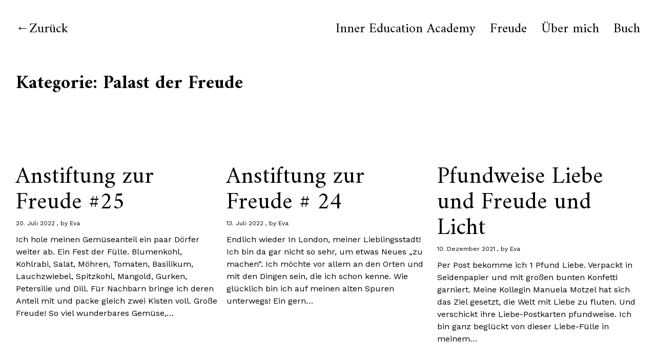

--- FILE ---
content_type: text/html; charset=UTF-8
request_url: https://eva-scheller.de/category/palast-der-freude/
body_size: 9882
content:
<!DOCTYPE html>
<html lang="de">
<head>
<meta charset="UTF-8">
<meta name="viewport" content="width=device-width, initial-scale=1">
<link rel="profile" href="http://gmpg.org/xfn/11">
<link rel="pingback" href="https://eva-scheller.de/xmlrpc.php">

<title>Palast der Freude &#8211; Eva Scheller</title>
<meta name='robots' content='max-image-preview:large' />
<link rel="alternate" type="application/rss+xml" title="Eva Scheller &raquo; Feed" href="https://eva-scheller.de/feed/" />
<link rel="alternate" type="application/rss+xml" title="Eva Scheller &raquo; Kommentar-Feed" href="https://eva-scheller.de/comments/feed/" />
<link rel="alternate" type="application/rss+xml" title="Eva Scheller &raquo; Palast der Freude Kategorie-Feed" href="https://eva-scheller.de/category/palast-der-freude/feed/" />
<style id='wp-img-auto-sizes-contain-inline-css' type='text/css'>
img:is([sizes=auto i],[sizes^="auto," i]){contain-intrinsic-size:3000px 1500px}
/*# sourceURL=wp-img-auto-sizes-contain-inline-css */
</style>
<style id='wp-emoji-styles-inline-css' type='text/css'>

	img.wp-smiley, img.emoji {
		display: inline !important;
		border: none !important;
		box-shadow: none !important;
		height: 1em !important;
		width: 1em !important;
		margin: 0 0.07em !important;
		vertical-align: -0.1em !important;
		background: none !important;
		padding: 0 !important;
	}
/*# sourceURL=wp-emoji-styles-inline-css */
</style>
<style id='wp-block-library-inline-css' type='text/css'>
:root{--wp-block-synced-color:#7a00df;--wp-block-synced-color--rgb:122,0,223;--wp-bound-block-color:var(--wp-block-synced-color);--wp-editor-canvas-background:#ddd;--wp-admin-theme-color:#007cba;--wp-admin-theme-color--rgb:0,124,186;--wp-admin-theme-color-darker-10:#006ba1;--wp-admin-theme-color-darker-10--rgb:0,107,160.5;--wp-admin-theme-color-darker-20:#005a87;--wp-admin-theme-color-darker-20--rgb:0,90,135;--wp-admin-border-width-focus:2px}@media (min-resolution:192dpi){:root{--wp-admin-border-width-focus:1.5px}}.wp-element-button{cursor:pointer}:root .has-very-light-gray-background-color{background-color:#eee}:root .has-very-dark-gray-background-color{background-color:#313131}:root .has-very-light-gray-color{color:#eee}:root .has-very-dark-gray-color{color:#313131}:root .has-vivid-green-cyan-to-vivid-cyan-blue-gradient-background{background:linear-gradient(135deg,#00d084,#0693e3)}:root .has-purple-crush-gradient-background{background:linear-gradient(135deg,#34e2e4,#4721fb 50%,#ab1dfe)}:root .has-hazy-dawn-gradient-background{background:linear-gradient(135deg,#faaca8,#dad0ec)}:root .has-subdued-olive-gradient-background{background:linear-gradient(135deg,#fafae1,#67a671)}:root .has-atomic-cream-gradient-background{background:linear-gradient(135deg,#fdd79a,#004a59)}:root .has-nightshade-gradient-background{background:linear-gradient(135deg,#330968,#31cdcf)}:root .has-midnight-gradient-background{background:linear-gradient(135deg,#020381,#2874fc)}:root{--wp--preset--font-size--normal:16px;--wp--preset--font-size--huge:42px}.has-regular-font-size{font-size:1em}.has-larger-font-size{font-size:2.625em}.has-normal-font-size{font-size:var(--wp--preset--font-size--normal)}.has-huge-font-size{font-size:var(--wp--preset--font-size--huge)}.has-text-align-center{text-align:center}.has-text-align-left{text-align:left}.has-text-align-right{text-align:right}.has-fit-text{white-space:nowrap!important}#end-resizable-editor-section{display:none}.aligncenter{clear:both}.items-justified-left{justify-content:flex-start}.items-justified-center{justify-content:center}.items-justified-right{justify-content:flex-end}.items-justified-space-between{justify-content:space-between}.screen-reader-text{border:0;clip-path:inset(50%);height:1px;margin:-1px;overflow:hidden;padding:0;position:absolute;width:1px;word-wrap:normal!important}.screen-reader-text:focus{background-color:#ddd;clip-path:none;color:#444;display:block;font-size:1em;height:auto;left:5px;line-height:normal;padding:15px 23px 14px;text-decoration:none;top:5px;width:auto;z-index:100000}html :where(.has-border-color){border-style:solid}html :where([style*=border-top-color]){border-top-style:solid}html :where([style*=border-right-color]){border-right-style:solid}html :where([style*=border-bottom-color]){border-bottom-style:solid}html :where([style*=border-left-color]){border-left-style:solid}html :where([style*=border-width]){border-style:solid}html :where([style*=border-top-width]){border-top-style:solid}html :where([style*=border-right-width]){border-right-style:solid}html :where([style*=border-bottom-width]){border-bottom-style:solid}html :where([style*=border-left-width]){border-left-style:solid}html :where(img[class*=wp-image-]){height:auto;max-width:100%}:where(figure){margin:0 0 1em}html :where(.is-position-sticky){--wp-admin--admin-bar--position-offset:var(--wp-admin--admin-bar--height,0px)}@media screen and (max-width:600px){html :where(.is-position-sticky){--wp-admin--admin-bar--position-offset:0px}}

/*# sourceURL=wp-block-library-inline-css */
</style><style id='wp-block-paragraph-inline-css' type='text/css'>
.is-small-text{font-size:.875em}.is-regular-text{font-size:1em}.is-large-text{font-size:2.25em}.is-larger-text{font-size:3em}.has-drop-cap:not(:focus):first-letter{float:left;font-size:8.4em;font-style:normal;font-weight:100;line-height:.68;margin:.05em .1em 0 0;text-transform:uppercase}body.rtl .has-drop-cap:not(:focus):first-letter{float:none;margin-left:.1em}p.has-drop-cap.has-background{overflow:hidden}:root :where(p.has-background){padding:1.25em 2.375em}:where(p.has-text-color:not(.has-link-color)) a{color:inherit}p.has-text-align-left[style*="writing-mode:vertical-lr"],p.has-text-align-right[style*="writing-mode:vertical-rl"]{rotate:180deg}
/*# sourceURL=https://eva-scheller.de/wp-includes/blocks/paragraph/style.min.css */
</style>
<style id='global-styles-inline-css' type='text/css'>
:root{--wp--preset--aspect-ratio--square: 1;--wp--preset--aspect-ratio--4-3: 4/3;--wp--preset--aspect-ratio--3-4: 3/4;--wp--preset--aspect-ratio--3-2: 3/2;--wp--preset--aspect-ratio--2-3: 2/3;--wp--preset--aspect-ratio--16-9: 16/9;--wp--preset--aspect-ratio--9-16: 9/16;--wp--preset--color--black: #000000;--wp--preset--color--cyan-bluish-gray: #abb8c3;--wp--preset--color--white: #ffffff;--wp--preset--color--pale-pink: #f78da7;--wp--preset--color--vivid-red: #cf2e2e;--wp--preset--color--luminous-vivid-orange: #ff6900;--wp--preset--color--luminous-vivid-amber: #fcb900;--wp--preset--color--light-green-cyan: #7bdcb5;--wp--preset--color--vivid-green-cyan: #00d084;--wp--preset--color--pale-cyan-blue: #8ed1fc;--wp--preset--color--vivid-cyan-blue: #0693e3;--wp--preset--color--vivid-purple: #9b51e0;--wp--preset--color--light-grey: #ececed;--wp--preset--color--grey: #a9a9a9;--wp--preset--color--yellow: #e7b547;--wp--preset--color--red: #d7464d;--wp--preset--color--green: #85c066;--wp--preset--color--blue: #0066ff;--wp--preset--gradient--vivid-cyan-blue-to-vivid-purple: linear-gradient(135deg,rgb(6,147,227) 0%,rgb(155,81,224) 100%);--wp--preset--gradient--light-green-cyan-to-vivid-green-cyan: linear-gradient(135deg,rgb(122,220,180) 0%,rgb(0,208,130) 100%);--wp--preset--gradient--luminous-vivid-amber-to-luminous-vivid-orange: linear-gradient(135deg,rgb(252,185,0) 0%,rgb(255,105,0) 100%);--wp--preset--gradient--luminous-vivid-orange-to-vivid-red: linear-gradient(135deg,rgb(255,105,0) 0%,rgb(207,46,46) 100%);--wp--preset--gradient--very-light-gray-to-cyan-bluish-gray: linear-gradient(135deg,rgb(238,238,238) 0%,rgb(169,184,195) 100%);--wp--preset--gradient--cool-to-warm-spectrum: linear-gradient(135deg,rgb(74,234,220) 0%,rgb(151,120,209) 20%,rgb(207,42,186) 40%,rgb(238,44,130) 60%,rgb(251,105,98) 80%,rgb(254,248,76) 100%);--wp--preset--gradient--blush-light-purple: linear-gradient(135deg,rgb(255,206,236) 0%,rgb(152,150,240) 100%);--wp--preset--gradient--blush-bordeaux: linear-gradient(135deg,rgb(254,205,165) 0%,rgb(254,45,45) 50%,rgb(107,0,62) 100%);--wp--preset--gradient--luminous-dusk: linear-gradient(135deg,rgb(255,203,112) 0%,rgb(199,81,192) 50%,rgb(65,88,208) 100%);--wp--preset--gradient--pale-ocean: linear-gradient(135deg,rgb(255,245,203) 0%,rgb(182,227,212) 50%,rgb(51,167,181) 100%);--wp--preset--gradient--electric-grass: linear-gradient(135deg,rgb(202,248,128) 0%,rgb(113,206,126) 100%);--wp--preset--gradient--midnight: linear-gradient(135deg,rgb(2,3,129) 0%,rgb(40,116,252) 100%);--wp--preset--font-size--small: 18px;--wp--preset--font-size--medium: 20px;--wp--preset--font-size--large: 30px;--wp--preset--font-size--x-large: 42px;--wp--preset--font-size--regular: 24px;--wp--preset--font-size--larger: 35px;--wp--preset--spacing--20: 0.44rem;--wp--preset--spacing--30: 0.67rem;--wp--preset--spacing--40: 1rem;--wp--preset--spacing--50: 1.5rem;--wp--preset--spacing--60: 2.25rem;--wp--preset--spacing--70: 3.38rem;--wp--preset--spacing--80: 5.06rem;--wp--preset--shadow--natural: 6px 6px 9px rgba(0, 0, 0, 0.2);--wp--preset--shadow--deep: 12px 12px 50px rgba(0, 0, 0, 0.4);--wp--preset--shadow--sharp: 6px 6px 0px rgba(0, 0, 0, 0.2);--wp--preset--shadow--outlined: 6px 6px 0px -3px rgb(255, 255, 255), 6px 6px rgb(0, 0, 0);--wp--preset--shadow--crisp: 6px 6px 0px rgb(0, 0, 0);}:where(.is-layout-flex){gap: 0.5em;}:where(.is-layout-grid){gap: 0.5em;}body .is-layout-flex{display: flex;}.is-layout-flex{flex-wrap: wrap;align-items: center;}.is-layout-flex > :is(*, div){margin: 0;}body .is-layout-grid{display: grid;}.is-layout-grid > :is(*, div){margin: 0;}:where(.wp-block-columns.is-layout-flex){gap: 2em;}:where(.wp-block-columns.is-layout-grid){gap: 2em;}:where(.wp-block-post-template.is-layout-flex){gap: 1.25em;}:where(.wp-block-post-template.is-layout-grid){gap: 1.25em;}.has-black-color{color: var(--wp--preset--color--black) !important;}.has-cyan-bluish-gray-color{color: var(--wp--preset--color--cyan-bluish-gray) !important;}.has-white-color{color: var(--wp--preset--color--white) !important;}.has-pale-pink-color{color: var(--wp--preset--color--pale-pink) !important;}.has-vivid-red-color{color: var(--wp--preset--color--vivid-red) !important;}.has-luminous-vivid-orange-color{color: var(--wp--preset--color--luminous-vivid-orange) !important;}.has-luminous-vivid-amber-color{color: var(--wp--preset--color--luminous-vivid-amber) !important;}.has-light-green-cyan-color{color: var(--wp--preset--color--light-green-cyan) !important;}.has-vivid-green-cyan-color{color: var(--wp--preset--color--vivid-green-cyan) !important;}.has-pale-cyan-blue-color{color: var(--wp--preset--color--pale-cyan-blue) !important;}.has-vivid-cyan-blue-color{color: var(--wp--preset--color--vivid-cyan-blue) !important;}.has-vivid-purple-color{color: var(--wp--preset--color--vivid-purple) !important;}.has-black-background-color{background-color: var(--wp--preset--color--black) !important;}.has-cyan-bluish-gray-background-color{background-color: var(--wp--preset--color--cyan-bluish-gray) !important;}.has-white-background-color{background-color: var(--wp--preset--color--white) !important;}.has-pale-pink-background-color{background-color: var(--wp--preset--color--pale-pink) !important;}.has-vivid-red-background-color{background-color: var(--wp--preset--color--vivid-red) !important;}.has-luminous-vivid-orange-background-color{background-color: var(--wp--preset--color--luminous-vivid-orange) !important;}.has-luminous-vivid-amber-background-color{background-color: var(--wp--preset--color--luminous-vivid-amber) !important;}.has-light-green-cyan-background-color{background-color: var(--wp--preset--color--light-green-cyan) !important;}.has-vivid-green-cyan-background-color{background-color: var(--wp--preset--color--vivid-green-cyan) !important;}.has-pale-cyan-blue-background-color{background-color: var(--wp--preset--color--pale-cyan-blue) !important;}.has-vivid-cyan-blue-background-color{background-color: var(--wp--preset--color--vivid-cyan-blue) !important;}.has-vivid-purple-background-color{background-color: var(--wp--preset--color--vivid-purple) !important;}.has-black-border-color{border-color: var(--wp--preset--color--black) !important;}.has-cyan-bluish-gray-border-color{border-color: var(--wp--preset--color--cyan-bluish-gray) !important;}.has-white-border-color{border-color: var(--wp--preset--color--white) !important;}.has-pale-pink-border-color{border-color: var(--wp--preset--color--pale-pink) !important;}.has-vivid-red-border-color{border-color: var(--wp--preset--color--vivid-red) !important;}.has-luminous-vivid-orange-border-color{border-color: var(--wp--preset--color--luminous-vivid-orange) !important;}.has-luminous-vivid-amber-border-color{border-color: var(--wp--preset--color--luminous-vivid-amber) !important;}.has-light-green-cyan-border-color{border-color: var(--wp--preset--color--light-green-cyan) !important;}.has-vivid-green-cyan-border-color{border-color: var(--wp--preset--color--vivid-green-cyan) !important;}.has-pale-cyan-blue-border-color{border-color: var(--wp--preset--color--pale-cyan-blue) !important;}.has-vivid-cyan-blue-border-color{border-color: var(--wp--preset--color--vivid-cyan-blue) !important;}.has-vivid-purple-border-color{border-color: var(--wp--preset--color--vivid-purple) !important;}.has-vivid-cyan-blue-to-vivid-purple-gradient-background{background: var(--wp--preset--gradient--vivid-cyan-blue-to-vivid-purple) !important;}.has-light-green-cyan-to-vivid-green-cyan-gradient-background{background: var(--wp--preset--gradient--light-green-cyan-to-vivid-green-cyan) !important;}.has-luminous-vivid-amber-to-luminous-vivid-orange-gradient-background{background: var(--wp--preset--gradient--luminous-vivid-amber-to-luminous-vivid-orange) !important;}.has-luminous-vivid-orange-to-vivid-red-gradient-background{background: var(--wp--preset--gradient--luminous-vivid-orange-to-vivid-red) !important;}.has-very-light-gray-to-cyan-bluish-gray-gradient-background{background: var(--wp--preset--gradient--very-light-gray-to-cyan-bluish-gray) !important;}.has-cool-to-warm-spectrum-gradient-background{background: var(--wp--preset--gradient--cool-to-warm-spectrum) !important;}.has-blush-light-purple-gradient-background{background: var(--wp--preset--gradient--blush-light-purple) !important;}.has-blush-bordeaux-gradient-background{background: var(--wp--preset--gradient--blush-bordeaux) !important;}.has-luminous-dusk-gradient-background{background: var(--wp--preset--gradient--luminous-dusk) !important;}.has-pale-ocean-gradient-background{background: var(--wp--preset--gradient--pale-ocean) !important;}.has-electric-grass-gradient-background{background: var(--wp--preset--gradient--electric-grass) !important;}.has-midnight-gradient-background{background: var(--wp--preset--gradient--midnight) !important;}.has-small-font-size{font-size: var(--wp--preset--font-size--small) !important;}.has-medium-font-size{font-size: var(--wp--preset--font-size--medium) !important;}.has-large-font-size{font-size: var(--wp--preset--font-size--large) !important;}.has-x-large-font-size{font-size: var(--wp--preset--font-size--x-large) !important;}
/*# sourceURL=global-styles-inline-css */
</style>

<style id='classic-theme-styles-inline-css' type='text/css'>
/*! This file is auto-generated */
.wp-block-button__link{color:#fff;background-color:#32373c;border-radius:9999px;box-shadow:none;text-decoration:none;padding:calc(.667em + 2px) calc(1.333em + 2px);font-size:1.125em}.wp-block-file__button{background:#32373c;color:#fff;text-decoration:none}
/*# sourceURL=/wp-includes/css/classic-themes.min.css */
</style>
<link rel='stylesheet' id='neubau-fonts-css' href='https://eva-scheller.de/wp-content/uploads/fonts/3be22879ac6cd637f5ecce91b98cddc4/font.css?v=1749743861' type='text/css' media='all' />
<link rel='stylesheet' id='neubau-style-css' href='https://eva-scheller.de/wp-content/themes/neubau/style.css?ver=20151030' type='text/css' media='all' />
<link rel='stylesheet' id='neubau-animatecss-css' href='https://eva-scheller.de/wp-content/themes/neubau/css/animate.min.css?ver=3.5.0' type='text/css' media='all' />
<link rel='stylesheet' id='genericons-css' href='https://eva-scheller.de/wp-content/themes/neubau/genericons/genericons.css?ver=3.4.1' type='text/css' media='all' />
<script type="text/javascript" src="https://eva-scheller.de/wp-includes/js/jquery/jquery.min.js?ver=3.7.1" id="jquery-core-js"></script>
<script type="text/javascript" src="https://eva-scheller.de/wp-includes/js/jquery/jquery-migrate.min.js?ver=3.4.1" id="jquery-migrate-js"></script>
<script type="text/javascript" src="https://eva-scheller.de/wp-content/themes/neubau/js/pace.min.js?ver=1.0.0" id="neubau-loadingbar-js"></script>
<script type="text/javascript" src="https://eva-scheller.de/wp-content/themes/neubau/js/jquery.viewportchecker.min.js?ver=1.8.5" id="neubau-viewportchecker-js"></script>
<script type="text/javascript" src="https://eva-scheller.de/wp-content/themes/neubau/js/imagesLoaded.js?ver=3.2.0" id="imagesLoaded-js"></script>
<link rel="https://api.w.org/" href="https://eva-scheller.de/wp-json/" /><link rel="alternate" title="JSON" type="application/json" href="https://eva-scheller.de/wp-json/wp/v2/categories/92" /><link rel="EditURI" type="application/rsd+xml" title="RSD" href="https://eva-scheller.de/xmlrpc.php?rsd" />
<meta name="generator" content="WordPress 6.9" />
<!-- GetResponse Analytics -->
  <script type="text/javascript">
      
  (function(m, o, n, t, e, r, _){
          m['__GetResponseAnalyticsObject'] = e;m[e] = m[e] || function() {(m[e].q = m[e].q || []).push(arguments)};
          r = o.createElement(n);_ = o.getElementsByTagName(n)[0];r.async = 1;r.src = t;r.setAttribute('crossorigin', 'use-credentials');_.parentNode .insertBefore(r, _);
      })(window, document, 'script', 'https://an.gr-wcon.com/script/3fad7ebc-37f7-4c5b-818f-b75f042e5564/ga.js', 'GrTracking');


  </script>
  <!-- End GetResponse Analytics -->	<style type="text/css">
		.entry-content a, .comment-text a { color: #cfa53c;}
			.footer-widgets { background: #cfa53c;}
		.pace .pace-progress, #overlay-wrap {background: #dd9933;}
	.entry-header h2.entry-title a:hover {color: #dd9933;}
	@media screen and (min-width: 1100px) {
	#overlay-wrap {background: #ffffff;}
	}
	</style>
			<style type="text/css" id="neubau-header-css">
		
	#site-branding h1.site-title, #site-branding p.site-title, #site-branding p.site-description {display: none !important;}

		</style>
	<style type="text/css" id="custom-background-css">
body.custom-background { background-color: #ffffff; }
</style>
	<link rel="icon" href="https://eva-scheller.de/wp-content/uploads/2022/06/cropped-Logo3-32x32.png" sizes="32x32" />
<link rel="icon" href="https://eva-scheller.de/wp-content/uploads/2022/06/cropped-Logo3-192x192.png" sizes="192x192" />
<link rel="apple-touch-icon" href="https://eva-scheller.de/wp-content/uploads/2022/06/cropped-Logo3-180x180.png" />
<meta name="msapplication-TileImage" content="https://eva-scheller.de/wp-content/uploads/2022/06/cropped-Logo3-270x270.png" />
</head>

<body class="archive category category-palast-der-freude category-92 custom-background wp-embed-responsive wp-theme-neubau custom-logo">
<div class="load-overlay"></div>
<div class="main-container">

	<header id="masthead" class="site-header cf" role="banner">
		<div id="site-branding">
							<a href="https://eva-scheller.de/" rel="home" class="site-logo"><img src="https://eva-scheller.de/wp-content/uploads/2025/01/cropped-cropped-Logo-neu-e1737975650740.png" width="100" height="100" alt=""></a>
			
							<a href="https://eva-scheller.de/" class="home-link" rel="home">Zurück</a>
			
							<p class="site-description">Denken. Lesen. Schreiben.</p>
					</div><!-- end #site-branding -->

		<div id="overlay-wrap" class="overlay-wrap cf">	
		<nav id="site-navigation" class="main-navigation cf" role="navigation">
			<ul id="menu-main-2" class="primary-menu"><li id="menu-item-2258" class="menu-item menu-item-type-post_type menu-item-object-page menu-item-2258"><a href="https://eva-scheller.de/inner-education-academy/">Inner Education Academy</a></li>
<li id="menu-item-2217" class="menu-item menu-item-type-post_type menu-item-object-page menu-item-2217"><a href="https://eva-scheller.de/freude/">Freude</a></li>
<li id="menu-item-2177" class="menu-item menu-item-type-post_type menu-item-object-page menu-item-2177"><a href="https://eva-scheller.de/eva/">Über mich</a></li>
<li id="menu-item-970" class="menu-item menu-item-type-post_type menu-item-object-page menu-item-970"><a href="https://eva-scheller.de/buch/">Buch</a></li>
</ul>		</nav><!-- .main-navigation -->
		<button id="overlay-close" class="overlay-btn"><span>Schliessen</span></button>
	</div><!-- end #overlay-wrap -->
	<button id="overlay-open" class="overlay-btn"><span>Menü</span></button>
	
	</header><!-- end #masthead -->

	<div id="primary" class="site-content cf" role="main">

		
			<header class="archive-header">
				<h1 class="archive-title">Kategorie: <span>Palast der Freude</span></h1>			</header><!-- end .archive-header -->

			<div id="post-container" class="cf">
			<!-- .grid-sizer empty element, only used for element sizing -->
			<div class="grid-sizer"></div>

			
<article id="post-865" class="cf post-865 post type-post status-publish format-standard hentry category-anstiftung-zur-freude category-palast-der-freude">
	<div class="fadein-wrap fadethis">

			<div class="entry-thumbnail"><a href="https://eva-scheller.de/anstiftung-zur-freude-25/"></a></div><!-- end .entry-thumbnail -->
	
	<div class="post-wrap ">
		<header class="entry-header">
			<h2 class="entry-title"><a href="https://eva-scheller.de/anstiftung-zur-freude-25/" rel="bookmark">Anstiftung zur Freude #25</a></h2>			<div class="entry-meta">
				<span class="entry-date">
					<a href="https://eva-scheller.de/anstiftung-zur-freude-25/">20. Juli 2022</a>
				</span><!-- end .entry-date -->
				<span class="entry-author">
				by <a href="https://eva-scheller.de/author/eva/" title="All posts by Eva">Eva</a>				</span><!-- end .entry-author -->
							</div><!-- end .entry-meta -->
		</header><!-- end .entry-header -->
		
		<div class="entry-summary">
			<p>Ich hole meinen Gemüseanteil ein paar Dörfer weiter ab. Ein Fest der Fülle. Blumenkohl, Kohlrabi, Salat, Möhren, Tomaten, Basilikum, Lauchzwiebel, Spitzkohl, Mangold, Gurken, Petersilie und Dill. Für Nachbarn bringe ich deren Anteil mit und packe gleich zwei Kisten voll. Große Freude! So viel wunderbares Gemüse,&hellip;</p>
		</div><!-- .entry-content -->
	</div><!-- .post-wrap -->
	</div><!-- .fadein-wrap -->
</article><!-- end post -865 -->

<article id="post-863" class="cf post-863 post type-post status-publish format-standard hentry category-anstiftung-zur-freude category-palast-der-freude">
	<div class="fadein-wrap fadethis">

			<div class="entry-thumbnail"><a href="https://eva-scheller.de/anstiftung-zur-freude-24/"></a></div><!-- end .entry-thumbnail -->
	
	<div class="post-wrap ">
		<header class="entry-header">
			<h2 class="entry-title"><a href="https://eva-scheller.de/anstiftung-zur-freude-24/" rel="bookmark">Anstiftung zur Freude # 24</a></h2>			<div class="entry-meta">
				<span class="entry-date">
					<a href="https://eva-scheller.de/anstiftung-zur-freude-24/">13. Juli 2022</a>
				</span><!-- end .entry-date -->
				<span class="entry-author">
				by <a href="https://eva-scheller.de/author/eva/" title="All posts by Eva">Eva</a>				</span><!-- end .entry-author -->
							</div><!-- end .entry-meta -->
		</header><!-- end .entry-header -->
		
		<div class="entry-summary">
			<p>Endlich wieder In London, meiner Lieblingsstadt! Ich bin da gar nicht so sehr, um etwas Neues „zu machen“. Ich möchte vor allem an den Orten und mit den Dingen sein, die ich schon kenne. Wie glücklich bin ich auf meinen alten Spuren unterwegs! Ein gern&hellip;</p>
		</div><!-- .entry-content -->
	</div><!-- .post-wrap -->
	</div><!-- .fadein-wrap -->
</article><!-- end post -863 -->

<article id="post-530" class="cf post-530 post type-post status-publish format-standard hentry category-anstiftung-zur-freude category-freitagsbriefe category-palast-der-freude category-uebungen category-zitate">
	<div class="fadein-wrap fadethis">

			<div class="entry-thumbnail"><a href="https://eva-scheller.de/pfundweise-liebe-und-freude-und-licht/"></a></div><!-- end .entry-thumbnail -->
	
	<div class="post-wrap ">
		<header class="entry-header">
			<h2 class="entry-title"><a href="https://eva-scheller.de/pfundweise-liebe-und-freude-und-licht/" rel="bookmark">Pfundweise Liebe und Freude und Licht</a></h2>			<div class="entry-meta">
				<span class="entry-date">
					<a href="https://eva-scheller.de/pfundweise-liebe-und-freude-und-licht/">10. Dezember 2021</a>
				</span><!-- end .entry-date -->
				<span class="entry-author">
				by <a href="https://eva-scheller.de/author/eva/" title="All posts by Eva">Eva</a>				</span><!-- end .entry-author -->
							</div><!-- end .entry-meta -->
		</header><!-- end .entry-header -->
		
		<div class="entry-summary">
			<p>Per Post bekomme ich 1 Pfund Liebe. Verpackt in Seidenpapier und mit großen bunten Konfetti garniert. Meine Kollegin Manuela Motzel hat sich das Ziel gesetzt, die Welt mit Liebe zu fluten. Und verschickt ihre Liebe-Postkarten pfundweise. Ich bin ganz beglückt von dieser Liebe-Fülle in meinem&hellip;</p>
		</div><!-- .entry-content -->
	</div><!-- .post-wrap -->
	</div><!-- .fadein-wrap -->
</article><!-- end post -530 -->

<article id="post-533" class="cf post-533 post type-post status-publish format-standard has-post-thumbnail hentry category-anstiftung-zur-freude category-palast-der-freude">
	<div class="fadein-wrap fadethis">

			<div class="entry-thumbnail"><a href="https://eva-scheller.de/tee-im-palast-der-freude/"><img width="800" height="800" src="https://eva-scheller.de/wp-content/uploads/2022/06/Tee-im-Palast-der-Freude-800x800.png" class="attachment-neubau-medium size-neubau-medium wp-post-image" alt="" decoding="async" srcset="https://eva-scheller.de/wp-content/uploads/2022/06/Tee-im-Palast-der-Freude-800x800.png 800w, https://eva-scheller.de/wp-content/uploads/2022/06/Tee-im-Palast-der-Freude-300x300.png 300w, https://eva-scheller.de/wp-content/uploads/2022/06/Tee-im-Palast-der-Freude-1024x1024.png 1024w, https://eva-scheller.de/wp-content/uploads/2022/06/Tee-im-Palast-der-Freude-150x150.png 150w, https://eva-scheller.de/wp-content/uploads/2022/06/Tee-im-Palast-der-Freude-768x768.png 768w, https://eva-scheller.de/wp-content/uploads/2022/06/Tee-im-Palast-der-Freude-580x580.png 580w, https://eva-scheller.de/wp-content/uploads/2022/06/Tee-im-Palast-der-Freude.png 1080w" sizes="(max-width: 800px) 100vw, 800px" /></a></div><!-- end .entry-thumbnail -->
	
	<div class="post-wrap ">
		<header class="entry-header">
			<h2 class="entry-title"><a href="https://eva-scheller.de/tee-im-palast-der-freude/" rel="bookmark">Tee im Palast der Freude</a></h2>			<div class="entry-meta">
				<span class="entry-date">
					<a href="https://eva-scheller.de/tee-im-palast-der-freude/">8. Dezember 2021</a>
				</span><!-- end .entry-date -->
				<span class="entry-author">
				by <a href="https://eva-scheller.de/author/eva/" title="All posts by Eva">Eva</a>				</span><!-- end .entry-author -->
							</div><!-- end .entry-meta -->
		</header><!-- end .entry-header -->
		
		<div class="entry-summary">
			<p>Freude ist ansteckend. Freude ist Licht. Freude ist gelebte Liebe. Freude ist ein Palast! Im Palast der Freude inspirieren wir uns gegenseitig mit ganz viel Freudespuren und Freudegeschichten. Wir stiften uns zur Freude an und helfen der Lebensfreude auf die Sprünge. Ich freue mich sehr,&hellip;</p>
		</div><!-- .entry-content -->
	</div><!-- .post-wrap -->
	</div><!-- .fadein-wrap -->
</article><!-- end post -533 -->

			</div><!-- end .post-container -->

			
		</div><!-- end .post-container -->
	</div><!-- end #primary -->


<footer id="colophon" class="site-footer cf">

	<aside id="footer-widgets" class="footer-widgets cf" role="complementary">
			<div class="footer-one widget-area">
			<aside id="nav_menu-3" class="widget widget_nav_menu"><div class="menu-footer-rechtliches-container"><ul id="menu-footer-rechtliches" class="menu"><li id="menu-item-642" class="menu-item menu-item-type-post_type menu-item-object-page menu-item-privacy-policy menu-item-642"><a rel="privacy-policy" href="https://eva-scheller.de/datenschutzerklaerung/">Datenschutzerklärung</a></li>
<li id="menu-item-648" class="menu-item menu-item-type-post_type menu-item-object-page menu-item-648"><a href="https://eva-scheller.de/impressum/">Impressum</a></li>
<li id="menu-item-643" class="menu-item menu-item-type-post_type menu-item-object-page menu-item-643"><a href="https://eva-scheller.de/eva-scheller-kontakt/">Kontakt</a></li>
</ul></div></aside><aside id="categories-6" class="widget widget_categories"><h3 class="widget-title">Kategorien</h3>
			<ul>
					<li class="cat-item cat-item-101"><a href="https://eva-scheller.de/category/100-dinge/">100 Dinge</a>
</li>
	<li class="cat-item cat-item-1"><a href="https://eva-scheller.de/category/allgemein/">Allgemein</a>
</li>
	<li class="cat-item cat-item-51"><a href="https://eva-scheller.de/category/anstiftung-zur-freude/">Anstiftung zur Freude</a>
</li>
	<li class="cat-item cat-item-105"><a href="https://eva-scheller.de/category/blogparade/">Blogparade</a>
</li>
	<li class="cat-item cat-item-106"><a href="https://eva-scheller.de/category/denksplitter/">Denksplitter</a>
</li>
	<li class="cat-item cat-item-52"><a href="https://eva-scheller.de/category/freitagsbriefe/">Freitagsbriefe</a>
</li>
	<li class="cat-item cat-item-53"><a href="https://eva-scheller.de/category/fundstuecke/">Fundstücke</a>
</li>
	<li class="cat-item cat-item-104"><a href="https://eva-scheller.de/category/gedichte/">Gedichte</a>
</li>
	<li class="cat-item cat-item-55"><a href="https://eva-scheller.de/category/heldinnen/">Heldinnen</a>
</li>
	<li class="cat-item cat-item-54"><a href="https://eva-scheller.de/category/leseliste/">Leseliste</a>
</li>
	<li class="cat-item cat-item-107"><a href="https://eva-scheller.de/category/neuraumpalast-news/">Neuraumpalast News</a>
</li>
	<li class="cat-item cat-item-92 current-cat"><a aria-current="page" href="https://eva-scheller.de/category/palast-der-freude/">Palast der Freude</a>
</li>
	<li class="cat-item cat-item-66"><a href="https://eva-scheller.de/category/reisen/">Reisen</a>
</li>
	<li class="cat-item cat-item-103"><a href="https://eva-scheller.de/category/reisenotizen/">Reisenotizen</a>
</li>
	<li class="cat-item cat-item-56"><a href="https://eva-scheller.de/category/uebungen/">Übungen</a>
</li>
	<li class="cat-item cat-item-65"><a href="https://eva-scheller.de/category/zitate/">Zitate</a>
</li>
			</ul>

			</aside>		</div><!-- .widget-area -->
	
			<div class="footer-two widget-area">
			<aside id="archives-7" class="widget widget_archive"><h3 class="widget-title">Archiv</h3>
			<ul>
					<li><a href='https://eva-scheller.de/2026/01/'>Januar 2026</a></li>
	<li><a href='https://eva-scheller.de/2025/12/'>Dezember 2025</a></li>
	<li><a href='https://eva-scheller.de/2025/11/'>November 2025</a></li>
	<li><a href='https://eva-scheller.de/2025/10/'>Oktober 2025</a></li>
	<li><a href='https://eva-scheller.de/2025/05/'>Mai 2025</a></li>
	<li><a href='https://eva-scheller.de/2025/04/'>April 2025</a></li>
	<li><a href='https://eva-scheller.de/2025/03/'>März 2025</a></li>
	<li><a href='https://eva-scheller.de/2025/02/'>Februar 2025</a></li>
	<li><a href='https://eva-scheller.de/2025/01/'>Januar 2025</a></li>
	<li><a href='https://eva-scheller.de/2024/12/'>Dezember 2024</a></li>
	<li><a href='https://eva-scheller.de/2024/11/'>November 2024</a></li>
	<li><a href='https://eva-scheller.de/2024/10/'>Oktober 2024</a></li>
	<li><a href='https://eva-scheller.de/2024/09/'>September 2024</a></li>
	<li><a href='https://eva-scheller.de/2024/08/'>August 2024</a></li>
	<li><a href='https://eva-scheller.de/2024/07/'>Juli 2024</a></li>
	<li><a href='https://eva-scheller.de/2024/06/'>Juni 2024</a></li>
	<li><a href='https://eva-scheller.de/2024/05/'>Mai 2024</a></li>
	<li><a href='https://eva-scheller.de/2024/04/'>April 2024</a></li>
	<li><a href='https://eva-scheller.de/2024/03/'>März 2024</a></li>
	<li><a href='https://eva-scheller.de/2024/02/'>Februar 2024</a></li>
	<li><a href='https://eva-scheller.de/2024/01/'>Januar 2024</a></li>
	<li><a href='https://eva-scheller.de/2023/12/'>Dezember 2023</a></li>
	<li><a href='https://eva-scheller.de/2023/11/'>November 2023</a></li>
	<li><a href='https://eva-scheller.de/2023/10/'>Oktober 2023</a></li>
	<li><a href='https://eva-scheller.de/2023/09/'>September 2023</a></li>
	<li><a href='https://eva-scheller.de/2023/08/'>August 2023</a></li>
	<li><a href='https://eva-scheller.de/2023/07/'>Juli 2023</a></li>
	<li><a href='https://eva-scheller.de/2023/06/'>Juni 2023</a></li>
	<li><a href='https://eva-scheller.de/2023/05/'>Mai 2023</a></li>
	<li><a href='https://eva-scheller.de/2023/04/'>April 2023</a></li>
	<li><a href='https://eva-scheller.de/2023/03/'>März 2023</a></li>
	<li><a href='https://eva-scheller.de/2023/02/'>Februar 2023</a></li>
	<li><a href='https://eva-scheller.de/2023/01/'>Januar 2023</a></li>
	<li><a href='https://eva-scheller.de/2022/12/'>Dezember 2022</a></li>
	<li><a href='https://eva-scheller.de/2022/10/'>Oktober 2022</a></li>
	<li><a href='https://eva-scheller.de/2022/09/'>September 2022</a></li>
	<li><a href='https://eva-scheller.de/2022/08/'>August 2022</a></li>
	<li><a href='https://eva-scheller.de/2022/07/'>Juli 2022</a></li>
	<li><a href='https://eva-scheller.de/2022/06/'>Juni 2022</a></li>
	<li><a href='https://eva-scheller.de/2022/05/'>Mai 2022</a></li>
	<li><a href='https://eva-scheller.de/2022/04/'>April 2022</a></li>
	<li><a href='https://eva-scheller.de/2022/03/'>März 2022</a></li>
	<li><a href='https://eva-scheller.de/2022/02/'>Februar 2022</a></li>
	<li><a href='https://eva-scheller.de/2022/01/'>Januar 2022</a></li>
	<li><a href='https://eva-scheller.de/2021/12/'>Dezember 2021</a></li>
	<li><a href='https://eva-scheller.de/2021/11/'>November 2021</a></li>
	<li><a href='https://eva-scheller.de/2021/10/'>Oktober 2021</a></li>
	<li><a href='https://eva-scheller.de/2020/10/'>Oktober 2020</a></li>
	<li><a href='https://eva-scheller.de/2020/09/'>September 2020</a></li>
	<li><a href='https://eva-scheller.de/2020/08/'>August 2020</a></li>
	<li><a href='https://eva-scheller.de/2020/05/'>Mai 2020</a></li>
	<li><a href='https://eva-scheller.de/2020/02/'>Februar 2020</a></li>
			</ul>

			</aside>		</div><!-- .widget-area -->
		
			<div class="footer-three widget-area">
			<aside id="nav_menu-1" class="widget widget_nav_menu"><h3 class="widget-title">Folge mir auf</h3></aside><aside id="custom_html-4" class="widget_text widget widget_custom_html"><h3 class="widget-title">Weil die Welt mehr Bäume braucht und Menschen, die sich um sie kümmern: ich pflanze Bäume mit der Hilfe von Tree Nations, die den CO2 Ausstoß reduzieren helfen.</h3><div class="textwidget custom-html-widget"><a href="https://tree-nation.com/de/profil/auswirkung/anstiftung-zur-freude#co2" target="_blank" style="position:relative;cursor:pointer;display:block;z-index:999;">
<img src="https://tree-nation.com/images/tracking/label-co2-website-white-en.png" style="width:157px;height:auto;">
</a>
<script src="https://tree-nation.com/js/track.js"></script>
<script>treenation_track("630dbbfd3537e");</script></div></aside>		</div><!-- .widget-area -->
	</aside><!-- .content-bottom-widgets -->

	<div id="site-info">
		<ul class="credit" role="contentinfo">
					<li class="copyright">&copy; 2026 <a href="https://eva-scheller.de/">Eva Scheller</a></li>
			<li><a class="privacy-policy-link" href="https://eva-scheller.de/datenschutzerklaerung/" rel="privacy-policy">Datenschutzerklärung</a></li>			<li class="wp-credit">Powered by <a href="https://wordpress.org/" >WordPress</a></li>
			<li class="theme-author">Theme: Neubau von <a href="https://www.elmastudio.de/en/" rel="designer">Elmastudio</a></li>
				</ul><!-- end .credit -->
	</div><!-- end #site-info -->
</footer><!-- end #colophon -->

</div><!-- end .main-container -->
<script type="speculationrules">
{"prefetch":[{"source":"document","where":{"and":[{"href_matches":"/*"},{"not":{"href_matches":["/wp-*.php","/wp-admin/*","/wp-content/uploads/*","/wp-content/*","/wp-content/plugins/*","/wp-content/themes/neubau/*","/*\\?(.+)"]}},{"not":{"selector_matches":"a[rel~=\"nofollow\"]"}},{"not":{"selector_matches":".no-prefetch, .no-prefetch a"}}]},"eagerness":"conservative"}]}
</script>
<script type="text/javascript" src="https://eva-scheller.de/wp-includes/js/imagesloaded.min.js?ver=5.0.0" id="imagesloaded-js"></script>
<script type="text/javascript" src="https://eva-scheller.de/wp-includes/js/masonry.min.js?ver=4.2.2" id="masonry-js"></script>
<script type="text/javascript" src="https://eva-scheller.de/wp-content/themes/neubau/js/postmasonry.js?ver=20151128" id="neubau-postmasonry-js"></script>
<script type="text/javascript" id="neubau-script-js-extra">
/* <![CDATA[ */
var screenReaderText = {"expand":"\u003Cspan class=\"screen-reader-text\"\u003EChild Men\u00fc aufklappen\u003C/span\u003E","collapse":"\u003Cspan class=\"screen-reader-text\"\u003EChild Men\u00fc einklappen\u003C/span\u003E"};
//# sourceURL=neubau-script-js-extra
/* ]]> */
</script>
<script type="text/javascript" src="https://eva-scheller.de/wp-content/themes/neubau/js/functions.js?ver=20151128" id="neubau-script-js"></script>
<script id="wp-emoji-settings" type="application/json">
{"baseUrl":"https://s.w.org/images/core/emoji/17.0.2/72x72/","ext":".png","svgUrl":"https://s.w.org/images/core/emoji/17.0.2/svg/","svgExt":".svg","source":{"concatemoji":"https://eva-scheller.de/wp-includes/js/wp-emoji-release.min.js?ver=6.9"}}
</script>
<script type="module">
/* <![CDATA[ */
/*! This file is auto-generated */
const a=JSON.parse(document.getElementById("wp-emoji-settings").textContent),o=(window._wpemojiSettings=a,"wpEmojiSettingsSupports"),s=["flag","emoji"];function i(e){try{var t={supportTests:e,timestamp:(new Date).valueOf()};sessionStorage.setItem(o,JSON.stringify(t))}catch(e){}}function c(e,t,n){e.clearRect(0,0,e.canvas.width,e.canvas.height),e.fillText(t,0,0);t=new Uint32Array(e.getImageData(0,0,e.canvas.width,e.canvas.height).data);e.clearRect(0,0,e.canvas.width,e.canvas.height),e.fillText(n,0,0);const a=new Uint32Array(e.getImageData(0,0,e.canvas.width,e.canvas.height).data);return t.every((e,t)=>e===a[t])}function p(e,t){e.clearRect(0,0,e.canvas.width,e.canvas.height),e.fillText(t,0,0);var n=e.getImageData(16,16,1,1);for(let e=0;e<n.data.length;e++)if(0!==n.data[e])return!1;return!0}function u(e,t,n,a){switch(t){case"flag":return n(e,"\ud83c\udff3\ufe0f\u200d\u26a7\ufe0f","\ud83c\udff3\ufe0f\u200b\u26a7\ufe0f")?!1:!n(e,"\ud83c\udde8\ud83c\uddf6","\ud83c\udde8\u200b\ud83c\uddf6")&&!n(e,"\ud83c\udff4\udb40\udc67\udb40\udc62\udb40\udc65\udb40\udc6e\udb40\udc67\udb40\udc7f","\ud83c\udff4\u200b\udb40\udc67\u200b\udb40\udc62\u200b\udb40\udc65\u200b\udb40\udc6e\u200b\udb40\udc67\u200b\udb40\udc7f");case"emoji":return!a(e,"\ud83e\u1fac8")}return!1}function f(e,t,n,a){let r;const o=(r="undefined"!=typeof WorkerGlobalScope&&self instanceof WorkerGlobalScope?new OffscreenCanvas(300,150):document.createElement("canvas")).getContext("2d",{willReadFrequently:!0}),s=(o.textBaseline="top",o.font="600 32px Arial",{});return e.forEach(e=>{s[e]=t(o,e,n,a)}),s}function r(e){var t=document.createElement("script");t.src=e,t.defer=!0,document.head.appendChild(t)}a.supports={everything:!0,everythingExceptFlag:!0},new Promise(t=>{let n=function(){try{var e=JSON.parse(sessionStorage.getItem(o));if("object"==typeof e&&"number"==typeof e.timestamp&&(new Date).valueOf()<e.timestamp+604800&&"object"==typeof e.supportTests)return e.supportTests}catch(e){}return null}();if(!n){if("undefined"!=typeof Worker&&"undefined"!=typeof OffscreenCanvas&&"undefined"!=typeof URL&&URL.createObjectURL&&"undefined"!=typeof Blob)try{var e="postMessage("+f.toString()+"("+[JSON.stringify(s),u.toString(),c.toString(),p.toString()].join(",")+"));",a=new Blob([e],{type:"text/javascript"});const r=new Worker(URL.createObjectURL(a),{name:"wpTestEmojiSupports"});return void(r.onmessage=e=>{i(n=e.data),r.terminate(),t(n)})}catch(e){}i(n=f(s,u,c,p))}t(n)}).then(e=>{for(const n in e)a.supports[n]=e[n],a.supports.everything=a.supports.everything&&a.supports[n],"flag"!==n&&(a.supports.everythingExceptFlag=a.supports.everythingExceptFlag&&a.supports[n]);var t;a.supports.everythingExceptFlag=a.supports.everythingExceptFlag&&!a.supports.flag,a.supports.everything||((t=a.source||{}).concatemoji?r(t.concatemoji):t.wpemoji&&t.twemoji&&(r(t.twemoji),r(t.wpemoji)))});
//# sourceURL=https://eva-scheller.de/wp-includes/js/wp-emoji-loader.min.js
/* ]]> */
</script>

</body>
</html>


--- FILE ---
content_type: text/css
request_url: https://eva-scheller.de/wp-content/themes/neubau/style.css?ver=20151030
body_size: 11739
content:
/*
Theme Name: Neubau
Theme URI: https://www.elmastudio.de/en/themes/neubau/
Author: Elmastudio
Author URI: https://www.elmastudio.de/en/
Description: neubau is a modern, minimal, responsive portfolio/business theme by Elmastudio. neubau offers a with a custom front page, a fullscreen slider option, a team, services, portfolio and testimonials page template and many more features.
Version: 1.0.10
License: GNU General Public License v2 or later
License URI: https://www.gnu.org/licenses/gpl-2.0.html
Tags: custom-background, custom-header, custom-menu, custom-menu, editor-style, featured-images, translation-ready, sticky-post
Text Domain: neubau

* @version 1.0.5
*/

/*--------------------------------------------------------------
Table of Contents:
----------------------------------------------------------------
1.0  - Reset
2.0  - General Styles
3.0  - Header
4.0  - Overlay
5.0  - Blog Posts
	5.1 - Comments
6.0  - Pagination + Infinite Scroll
7.0  - Pages
8.0 - Fullwidth / Archives / Search Results / 404
9.0 - Widgets
10.0 - Social Icons Menu
11.0 - Footer
12.0 - Plugins + Jetpack Styles
13.0 - Shortcodes
14.0 - Editor Blocks
15.0 - Media Queries
--------------------------------------------------------------*/

/*-----------------------------------------------------------------------------------*/
/*	1.0 Reset
/*-----------------------------------------------------------------------------------*/
html, body, div, span, applet, object, iframe, h1, h2, h3, h4, h5, h6, p, blockquote, pre, a, abbr, acronym, address, big, cite, code, del, dfn, em, img, ins, kbd, q, s, samp, small, strike, strong, sub, sup, tt, var, b, u, i, center, dl, dt, dd, ol, ul, li, fieldset, form, label, legend, table, caption, tbody, tfoot, thead, tr, th, td, article, aside, canvas, details, embed, figure, figcaption, footer, header, hgroup, menu, nav, output, ruby, section, summary, time, mark, audio, video {margin: 0; padding: 0; border: 0; font-size: 100%; vertical-align: baseline;}
article, aside, details, figcaption, figure, footer, header, hgroup, nav, section { display: block; }
audio, canvas, video { display: inline-block; *display: inline; *zoom: 1; }
audio:not([controls]) { display: none; }
[hidden] { display: none; }
html { font-size: 100%; -webkit-text-size-adjust: 100%; -ms-text-size-adjust: 100%; }
body { margin: 0; }
figure {margin: 0;}
figcaption { text-align: center; }
img { border: 0; -ms-interpolation-mode: bicubic;}
a:hover, a:active, a:focus { outline: none; -moz-outline-style: none;}
input {-webkit-border-radius:0; border-radius:0;}

::-webkit-input-placeholder {color: #000;}
:-moz-placeholder {color: #000;}
::-moz-placeholder {color: #000;}
:-ms-input-placeholder {color: #000;}

*, *:before, *:after {-webkit-box-sizing: border-box; -moz-box-sizing: border-box; box-sizing: border-box;}
::selection {background: #d7f4f9;}
::-moz-selection {background: #d7f4f9;}

/* Clearfix */
.clearfix:after, #main-wrap .sharedaddy:after {clear:both; content:' '; display:block; font-size:0; line-height:0; visibility:hidden; width:0; height:0; }
.cf:before, .cf:after {content: " "; /* 1 */ display: table; /* 2 */}
.cf:after {clear: both;}


/* Page Loading Bar */
.pace {
	position: fixed;
	top: 0;
	left: 0;
	width: 100%;
	z-index: 100000000;
	-webkit-pointer-events: none;
	pointer-events: none;
	-webkit-user-select: none;
	-moz-user-select: none;
	user-select: none;
	-webkit-transform: translate3d(0, -50px, 0);
	-ms-transform: translate3d(0, -50px, 0);
	transform: translate3d(0, -50px, 0);
	-webkit-transition: -webkit-transform .5s ease-out;
	-ms-transition: -webkit-transform .5s ease-out;
	transition: transform .5s ease-out;
}
.pace.pace-active {
	-webkit-transform: translate3d(0, 0, 0);
	-ms-transform: translate3d(0, 0, 0);
	transform: translate3d(0, 0, 0);
}
.pace .pace-progress {
	display: block;
	position: fixed;
	z-index: 2000;
	top: 0;
	right: 100%;
	width: 100%;
	height: 3px;
	background: #0000ff;
	pointer-events: none;
}
.load-overlay {
	position: fixed;
	background: #ffffff;
	top: 0;
	left: 0;
	right: 0;
	bottom: 0;
	z-index: 100000;
	opacity: 1;
}
.pace-done .load-overlay {
	opacity: 0;
	display: none;
}
.main-container {
	opacity: 0;
}


/*-----------------------------------------------------------------------------------*/
/*	2.0 General Styles
/*-----------------------------------------------------------------------------------*/

body {
	display: block;
	font-family: 'Amiri', serif;
	color: #000000;
	background: #ffffff;
	font-size: 18px;
	font-size: 1.125rem;
	line-height: 1.35;
}
#primary {
	padding-left: 15px;
	padding-right: 15px;
	padding-top: 84px;
}

/* --- Font Styles --- */
.entry-meta,
.entry-summary,
.widget-area,
.pull-left,
.pull-right,
.entry-content p.wp-caption-text,
.entry-content p.intro,
.entry-tags,
p.author-bio,
#comments .comment-meta,
#comments .comment-text,
#comments .comment-reply,
#comments #respond p.comment-notes,
#comments #respond p.logged-in-as,
#respond a#cancel-comment-reply-link,
#comments input,
#comments textarea,
.entry-content p.note,
.entry-content  h2,
.entry-content  h3,
.entry-content  h4,
.entry-content  h5,
.entry-content  h6,
p span.uppercase,
.entry-content blockquote,
.searchform,
.entry-content h1 {
	font-family: 'Work Sans', sans-serif;
}
input[type="submit"] {
	font-family: 'Amiri', serif;
}
.entry-header h1.entry-title,
.entry-header h2.entry-title {
	font-size: 24px;
	font-size: 1.5rem;
}
.entry-content p.pull-left,
.entry-content p.pull-right {
	font-size: 20px;
	font-size: 1.25rem;
}
h1.site-title,
a.home-link,
.overlay-btn,
#overlay-wrap,
.authorbox h3.author-title,
#comments h3.comments-title,
#comments .comment-author,
#comments #respond h3#reply-title,
#nav-comments {
	font-size: 18px;
	font-size: 1.125rem;
}
.entry-summary,
.widget-area,
p.author-bio,
#comments .comment-text,
#comments input,
#comments textarea,
.entry-content p.note,
.searchform {
	font-size: 15px;
	font-size: 0.9375rem;
}
.entry-meta,
.entry-tags,
#comments .comment-meta,
#comments .comment-reply,
#comments #respond p.comment-notes,
#comments #respond p.logged-in-as,
#respond a#cancel-comment-reply-link {
	font-size: 11px;
	font-size: 0.6875rem;
	line-height: 1.7;
}
b,
strong {
	font-weight: bold;
}

/* --- Links + Custom Colors --- */
a {
	color: #000;
	text-decoration: none;
}
.intro-section a,
.textwidget a,
.entry-content a,
.widget-area a:hover,
.comment-text a,
#comments .comment-reply a,
#site-info a:hover {
	text-decoration: underline;
}
.entry-content a:hover,
.comment-text a:hover,
.textwidget a:hover,
#comments .comment-reply a:hover {
	text-decoration: none;
}
.entry-header h2.entry-title a {
		-webkit-transition: color 500ms cubic-bezier(0.19, 1, 0.22, 1);
		-moz-transition: color 500ms cubic-bezier(0.19, 1, 0.22, 1);
		-o-transition: color 500ms cubic-bezier(0.19, 1, 0.22, 1);
		transition: color 500ms cubic-bezier(0.19, 1, 0.22, 1);
}
.entry-header h2.entry-title a:hover {
		color: #0000ff;
}

/* --- Headings --- */
h1, h2, h3, h4, h5, h6 {
	font-weight: bold;
	-webkit-hyphens: auto;
		 -moz-hyphens: auto;
			-ms-hyphens: auto;
			hyphens: auto;
}
.entry-content h1 {
	font-size: 35px;
	padding: 6px 0;
}
.entry-content h2 {
	font-size: 26px;
	font-size: 1.625rem;
	padding: 6px 0;
}
.entry-content  h3,
.entry-content  h4 {
	font-size: 22px;
font-size: 1.375rem;
	padding: 5px 0;
}
.entry-content  h5,
.entry-content  h6 {
	font-size: 18px;
	font-size: 1.125rem;
	padding: 3px 0;
}
.authorbox h3.author-title,
#comments h3.comments-title {
	font-weight: normal;
}

/* --- Typography --- */
p {
	margin-bottom: 35px;
}
.entry-content p:last-child,
.team-text p:last-child {
	margin-bottom: 0;
}
.entry-content blockquote p:last-child  {
	margin-bottom: 35px;
}
ul, ol {
	margin: 0 0 35px 0;
	padding-left: 40px;
	list-style-position: inside;
}
ul ul,
ol ol {
	margin: 0;
}
ol ol {
	list-style: lower-alpha;
}
.comment-text ul,
.comment-text ol {
	margin: 0 0 20px 0;
}
ul {
	list-style: none;
}
.entry-content ul li,
.site-content #comments ol.commentlist .comment-text li {
	position: relative;
	padding: 0 0 0 24px;
}
.entry-content ul li:before,
.comment-text ul li:before {
	vertical-align: top;
	position: absolute;
	top: 0;
	left: 0;
	content: '\2013';
	padding: 0;
}
.entry-content .sharedaddy ul li:before {
	display: none;
}
ol {
	list-style: decimal;
}
li > ul,
li > ol {
	margin-bottom: 0;
	margin-left: 0;
}
.entry-content ul {
	padding-left: 50px;
}
.entry-content ol {
	padding-left: 70px;
}
.entry-content ol li {
	padding-left: 4px;
}
.entry-content ul li,
.entry-content ol li,
#comments ul li,
#comments ol li  {
	list-style-position: outside;
}
.entry-content ul ul,
.entry-content ol ol,
#comments ul ul,
#comments ol ol {
	padding-left: 50px;
}
dfn, em, i {
	font-style: italic;
}
s, strike, del {
	text-decoration: line-through;
}
address {
	margin: 0 0 35px;
}
pre {
	max-width: 100%;
	word-wrap: break-word;
	margin-bottom: 35px;
	padding: 25px;
	overflow: auto;
	background: #f5f5f5;
	color: #444;
}
code, kbd, tt, var, pre {
	font-family: Courier, Monaco, monospace;
	font-size: 15px;
	font-size: 0.9375rem;
}
abbr, acronym {
	border-bottom: 1px dotted #000;
	cursor: help;
}
mark, ins {
	background: #d7f4f9;
	text-decoration: none;
}
sup,
sub {
	position: relative;
	vertical-align: baseline;
	height: 0;
	font-size: 75%;
	line-height: 0;
}
sup {
	bottom: 1ex;
}
sub {
	top: .5ex;
}
small {
	font-size: 75%;
}
big {
	font-size: 125%;
}
figure {
	margin: 0;
}
img {
	max-width: 100%; /* Adhere to container width. */
	height: auto; /* Make sure images are scaled correctly. */
}
dt {
	padding-bottom: 4px;
	font-weight: bold;
}
dd {
	margin: 0 0 30px;
}
dl dt {
	font-weight: bold;
}
dl dd {
	margin: 0 0 30px;
}
.wp-smiley {
	border: 0;
	margin-bottom: 0;
	margin-top: 0;
	padding: 0;
}

/* --- Typography --- */
.justify {
	text-align: justify;
}
.entry-content blockquote,
#comments blockquote {
	position: relative;
}
.entry-content blockquote cite,
#comments blockquote cite {
	display: block;
	padding-top:  10px;
	font-style: italic;
	font-weight: 300;
	font-size: 18px;
	font-size: 1.125rem;
}
.entry-content blockquote cite:before,
#comments blockquote cite:before {
	content: '\2014';
	display: inline-block;
	padding: 0 2px 0 0;
}
.entry-content blockquote strong {
	font-weight: 900;
}
.entry-content p.pull-left,
.entry-content p.pull-right {
	margin-bottom: 30px;
	font-weight: 600;
}
.entry-content p.pull-right {
	text-align: right;
}
span.dropcap {
	float: left;
	padding: 3px 4px 0 0;
	font-size: 50px;
	font-size: 3.125rem;
	font-weight: bold;
	line-height: 0.9;
}
.entry-content p.intro,
.entry-content blockquote {
	font-size: 21px;
	font-size: 1.3125rem;
	line-height: 1.45;
	font-weight: 300;
}
.entry-content p.note {
	position: relative;
	line-height: 1.35;
	padding: 0 0 0 35px;
}
.entry-content p.note:before {
	font: normal 26px/1 'Genericons';
	position: absolute;
	top: 3px;
	left: 0;
	content: '\f455';
	display: block;
}
.uppercase {
	font-size: 16px;
	font-size: 1rem;
	font-weight: 600;
	text-transform: uppercase;
}
.wide-content {
	padding-bottom: 55px;
}

/* --- Tables --- */
table {
	width: 100%;
	margin: 0 0 40px;
	border-collapse: collapse;
	border-spacing: 0;
	border-bottom: 1px solid #000;
	line-height: 2;
	font-size: 18px;
	font-size: 1.125rem;
}
table td {
	padding: 10px 10px 10px 0;
	border-top: 1px solid #000;
}
table caption {
	margin: 40px 0;
}
table th {
	padding: 10px 10px 10px 0;
	text-align:left;
	color: #000;
}

/* --- Alignment --- */
.alignleft,
.alignright {
	display: block;
}
.alignleft {
	margin-right: 35px;
	float: left;
}
.alignright {
	margin-left: 35px;
	float: right;
}
.aligncenter {
	display: block;
	margin-left: auto;
	margin-right: auto;
	clear: both;
}
img.alignleft,
img.alignright {
	margin-top:5px;
	margin-bottom: 40px;
}

/* --- Forms & Buttons --- */
input,
textarea {
	padding: 11px 15px;
	background: #f2f2f2;
	border: none;
	line-height: normal;
	outline: none;
	color: #000;
}
button::-moz-focus-inner,
input::-moz-focus-inner {
	border: 0;
	padding: 0;
}
button,
input,
optgroup,
select,
textarea {
	color: inherit;
	font: inherit;
	margin: 0;
}
button {
	overflow: visible;
}
button,
select {
	text-transform: none;
}
button,
html input[type="button"],
input[type="reset"],
input[type="submit"] {
	-webkit-appearance: button;
	cursor: pointer;
}
button[disabled],
html input[disabled] {
	cursor: default;
}
input[type="button"],
input[type="submit"],
.footer-widgets input[type="submit"],
input#submit  {
	padding: 2px 30px;
	height: 40px;
	background: #000;
	font-family: 'Amiri', serif;
	font-size: 20px;
	font-size: 1.25rem;
	color: #fff;
	border: 1px solid #000;
	line-height: normal;
	cursor: pointer;
	outline: none;
	-webkit-appearance: none;
	line-height: 2;
}

/* --- Images / Video --- */
img.wp-post-image {
	padding: 0;
}
img.img-border {
	border: 5px solid #e2e2e2;
}
img.img-border-thin {
	background:#fff;
	padding: 5px;
	border: 1px solid #ededee;
}
.widget img {
	max-width:100%;
	height:auto;
}
.wp-caption.alignnone {
	margin: 0;
}
.wp-caption {
	max-width: 100%;
}
.wp-caption a {
	line-height: 0;
	display: block;
}
img#wpstats {
	display: none;
}
.entry-content p.wp-caption-text,
.type-attachment .entry-content .entry-caption p {
	margin: 0;
	padding: 10px 2px 35px;
	font-size: 14px;
	font-size: 0.875rem;
}
.entry-content .alignleft p.wp-caption-text {
	text-align: left;
}
.entry-content .alignright p.wp-caption-text {
	text-align: right;
	margin-right: 6px;
}
embed,
iframe,
object,
video {
	max-width:100%;
}
.entry-content .twitter-tweet-rendered {
	max-width: 100% !important; /* Override the Twitter embed fixed width */
}
.site-content .type-attachment {
	padding-top: 0 !important;
}

/* --- Image Galleries --- */
.gallery {
	margin: 0 auto;
}
.gallery .gallery-item {
	float: left;
	margin-top: 0;
	margin-bottom: 6px;
	text-align: center;
	width: 33.3%;
}
.gallery .gallery-item a {
	border-bottom: none;
}
.gallery-columns-2 .gallery-item {
	width: 50%;
}
.gallery-columns-2 .gallery-item:nth-of-type(odd),
.gallery-columns-3 .gallery-item:nth-of-type(3n+1) {
	padding-right: 1.4%;
}
.gallery-columns-2 .gallery-item:nth-of-type(even),
.gallery-columns-3 .gallery-item:nth-of-type(3n+3) {
	padding-left: 1.4%;
}
.gallery-columns-3 .gallery-item:nth-of-type(3n+2) {
	padding-left: 0.7%;
	padding-right: 0.7%;
}
.gallery-columns-4 .gallery-item {
	width: 25%;
}
.gallery-columns-5 .gallery-item {
	width: 20%;
}
.gallery-columns-6 .gallery-item {
	width: 16.6%;
}
.gallery-columns-7 .gallery-item {
	width: 14%;
}
.gallery-columns-8 .gallery-item {
	width: 12.5%;
}
.gallery-columns-9 .gallery-item {
	width: 11%;
}
.gallery-columns-2 .attachment-medium {
	max-width: 92%;
	height: auto;
}
.gallery-columns-4 .attachment-thumbnail,
.gallery-columns-5 .attachment-thumbnail,
.gallery-columns-6 .attachment-thumbnail {
	max-width: 93%;
	height: auto;
}
.gallery-columns-7 .attachment-thumbnail,
.gallery-columns-8 .attachment-thumbnail,
.gallery-columns-9 .attachment-thumbnail {
	max-width: 94%;
	height: auto;
}
.gallery dl, .gallery dt {
	margin: 0;
}
.gallery br+br {
	display: none;
}
.gallery .gallery-item img {
	width: 100%;
	height: auto;
}
.gallery .gallery-item .gallery-caption {
	display: none;
	margin: 2px 2px 24px;
	padding: 0;
}
.single .gallery .gallery-item .gallery-caption {
	display: block;
}


/*-----------------------------------------------------------------------------------*/
/*	3.0 Header
/*-----------------------------------------------------------------------------------*/

#site-branding {
	position: relative;
	display: block;
	padding: 15px;
	background: #fff;
	position: fixed;
	top: 0;
	left: 0;
	right: 0;
	z-index: 99;
}
a.site-logo {
	display: none;
	line-height: 0;
}
.home a.site-logo {
	display: inline-block;
}
p.site-description {
	display: none;
}
h1.site-title {
	font-weight: normal;
}
a.home-link:before {
	content: '\2190';
	display: inline;
}

/* --- Main Menu --- */
#site-navigation {
	display: block;
	padding: 32px 15px 15px;
}
#site-navigation ul {
	list-style: none;
	margin: 0;
	padding: 0;
}
#site-navigation ul li {
	display: block;
	margin: 0;
	padding: 0;
}
#site-navigation ul ul li {
	margin: 0;
}
#site-navigation ul ul.sub-menu,
#site-navigation ul ul.children {
	display: block;
	overflow: hidden;
	margin: 0;
	padding: 0;
}
#site-navigation ul ul ul.sub-menu,
#site-navigation ul ul ul.children {
	margin: 0;
}
#site-navigation ul li a {
	margin: 0;
	padding: 0;
}
#site-navigation ul li li {
	padding: 0;
}
#site-navigation ul ul li a {
	padding: 0;
	font-weight: normal;
	line-height: 1.5;
}
#site-navigation ul ul li a:before {
	content: '\002d';
	display: inline-block;
	padding: 0 4px 0 0;
}
.sticky-element .sticky-anchor {
	display: none !important;
}
.admin-bar #site-branding,
.admin-bar #overlay-wrap {
		top: 46px;
}
.admin-bar #overlay-open,
.admin-bar #overlay-close {
		top: 64px;
}

/*-----------------------------------------------------------------------------------*/
/*	4.0  Overlay
/*-----------------------------------------------------------------------------------*/

/* --- Main Menu Buttons (Overlay) --- */
.overlay-btn {
	border: none;
	outline: none;
}
.overlay-btn {
	display: block;
	margin: 0;
	padding: 0;
	background: red;
	z-index: 9999;
	text-align: right;
	background: transparent;
	line-height: 1;
	opacity: 1;
	-webkit-transition: opacity 0.3s;
		transition: opacity 0.3s;
		text-decoration: underline;
}
.overlay-show #overlay-open,
.overlay-show .slick-slider {
	opacity: 0;
	z-index: 0;
}
#overlay-close {
	display: none;
	opacity: 0;
}
.overlay-show #overlay-close {
	display: block;
	opacity: 1;
}

/* --- Overlay Buttons: Fix-positioning --- */
#overlay-open,
#overlay-close {
	position: fixed;
	top: 18px;
	right: 15px;
	z-index: 100;
}

/* --- Sub Menu Toggle --- */
.menu-item-has-children {
	position: relative;
}
.screen-reader-text {
	position: absolute;
	left: -1000em;
}

/* --- Overlay Widget Areas --- */
#overlay-wrap {
	position: fixed;
	width: 100%;
	background: #0000ff;
	color: #fff;
	top: 0;
	left: 0;
	right: 0;
	padding: 0;
	display: none;
	z-index: 9000;
}
#overlay-wrap a {
	color: #fff;
}
.overlay-show #overlay-wrap {
	display: block;
}
.entry-thumbnail img {
	z-index: 1;
}
#overlay-wrap .nav-sidebar-wrap {
	opacity:1;
}


/*-----------------------------------------------------------------------------------*/
/*	5.0 Blog Posts
/*-----------------------------------------------------------------------------------*/

.entry-thumbnail {
	padding-bottom: 13px;
}
.single-post .entry-thumbnail {
	padding-bottom: 25px;
}
.entry-thumbnail a {
	position: relative;
	line-height: 0;
	display: block;
}
.entry-header h2.entry-title,
.entry-header h1.entry-title {
	display: block;
	margin: 0;
	padding: 0;
	font-weight: normal;
	line-height: 1.1;
}
.entry-summary {
	padding-bottom: 35px;
}
/* --- Post Meta --- */
.entry-meta {
	display: block;
	clear: both;
	padding: 5px 0 10px;
}
.entry-meta .entry-tags ul {
	margin: 0;
	padding: 0;
}
.entry-date,
.entry-comments,
.entry-author,
.entry-edit {
	display: inline;
	padding: 0;
}
.entry-date a {
	display: inline;
}
.entry-date:after,
.single-post .entry-author:after,
.home.logged-in .entry-author:after,
.logged-in .entry-comments:after {
	display: inline;
	content: '\201a';
	padding: 0;
}

/* --- Single Posts --- */
.single-post h1.entry-title,
.page h1.entry-title {
	font-weight: bold;
}
.single-post .entry-header,
.page .entry-header {
	padding-bottom: 20px;
}
.single-post .sidebar-wrap {
	padding-bottom: 0;
	display: block;
	line-height: 0;
}
.entry-tags {
	padding: 50px 0 0 0;
}

/* --- Author Box --- */
.authorbox {
	position: relative;
	margin: 35px 0 0 0;
	padding: 15px 0 0 0;
	clear: both;
	border-top: 1px solid #000;
}
.authorbox .author-pic {
	width: 50px;
	height: 50px;
	float: left;
}
.authorbox .author-heading {
	padding: 0 0 0 70px;
}
.authorbox h3.author-title {
	margin: 0;
	padding: 0;
	font-style: italic;
}
.authorbox h3.author-title span {
	padding: 0 5px 0 0;
	display: inline-block;
	font-style: normal;
}

.authorbox p.author-bio {
	margin: 0;
	padding: 10px 0 0 70px;
}


/*-----------------------------------------------------------------------------------*/
/*	5.1 Comments
/*-----------------------------------------------------------------------------------*/
#comments {
	position: relative;
	padding: 65px 0 0 0;
}
#comments li.comment,
#comments li.pingback {
	overflow:hidden;
	margin: 0 0 28px;
	padding: 0;
}
#comments li.comment:last-of-type,
#comments li.pingback:last-of-type {
	margin: 0;
}
#comments li.comment ul.children {
	margin: 28px 0 0;
}
#comments .children .comment:last-child {
	margin: 0;
}
#comments h3.comments-title {
	display: block;
}
#comments h3.comments-title span a {
	display: none;
	margin: 0;
}
.site-content ol.commentlist {
		list-style: none;
		margin: 0;
		padding: 30px 0;
}
.site-content ol.commentlist li {
	display: block;
	margin: 0;
	padding: 0;
}
#comments ul.children {
	margin: 0;
	padding: 0;
}

/* --- Comment Content --- */
.comment-wrap {
	padding: 0 0 28px;
}
#comments .comment-details {
	position: relative;
	margin: 0 90px 0 0;
	padding: 0;
}
#comments li.pingback {
	padding: 0 0 0 50px;
}
#comments .comment-avatar {
	margin: 0;
	padding: 0;
	line-height: 0;
	display: block;
	float: right;
}
#comments .comment-avatar img.avatar {
	width: 50px;
	height: 50px;
	margin:  5px 0 0 0;
}
#comments .comment-author {
	font-weight: bold;
}
#comments .comment-author span {
	display: none;
}
#comments .comment-text {
	overflow: hidden;
	padding: 5px 30px 5px 0;
}
#comments .comment-text p {
	margin: 0;
	padding: 0 0 15px;
}
#comments .comment-text p:last-child {
	padding: 0;
}
#comments .comment-meta {
	overflow: hidden;
	list-style: none;
}
#comments .comment-meta li {
	display: inline;
}
#comments .comment-reply {
	position: relative;
	padding: 0;
}
#comments p.comment-awaiting-moderation {
	display: inline-block;
}
.bypostauthor {
}
.comment-edit:before {
	content: ',';
	display: inline;
}

/* --- Pingbacks --- */
#comments ol li.pingback p {
	margin:0;
}

/* --- No Comments Info --- */
.site-content .nopassword,
.site-content p.nocomments {
	position: relative;
	margin: 15px 0 60px;
	padding: 0;
}

/* --- Comments Reply --- */
#comments #respond {
	margin: 0;
	overflow: hidden;
	text-align: left;
}
#comments ol.commentlist #respond {
	margin: 0;
	padding-left: 0;
	padding-right: 0;
}
#comments #respond h3#reply-title {
	margin: 0;
	padding: 0;
	display: block;
	font-weight: normal;
}
#comments #respond p.comment-notes,
#comments #respond p.logged-in-as {
	margin: 0;
	padding: 0;
}
#respond a#cancel-comment-reply-link {
	margin: 7px 0 0 0;
	float:  right;
	font-weight: normal;
}
#commentform p.comment-form-author,
#commentform p.comment-form-email,
#commentform p.comment-form-url,
#commentform p.comment-form-comment {
	margin:0;
	padding: 8px 0 0;
}
#commentform p.comment-form-author,
#commentform p.comment-form-email,
#commentform p.comment-form-url,
#commentform p.comment-form-comment,
.contact-form div {
	float: none;
	clear: both;
	width: 100%;
}
#commentform p.comment-form-comment {
	line-height: 0;
}
#commentform p label,
#commentform p span {
	font-family: 'Work Sans', sans-serif;
	font-size: 14px;
	line-height: 1.5;
}
#commentform p.form-allowed-tags {
	display: none;
}
#commentform input#author,
#commentform input#email,
#commentform input#url {
	display: block;
	width: 100%;
	margin: 0;
	line-height: normal;
	-webkit-appearance: none;
	outline-color: transparent;
	outline-style: none;
	font-family: 'Work Sans', sans-serif;
}
#commentform textarea#comment {
	width:100%;
	margin: 0;
	line-height: normal;
	-webkit-appearance: none;
	outline-color: transparent;
	outline-style: none;
}
#commentform input#submit {
	margin: 15px 0;
	border-top: none;
}
#commentform p.form-submit {
	margin:0;
	clear: both;
}
#respond small {
	font-size: 100%;
}
.comment-notes {
	display: none;
}
#commentform p.comment-form-cookies-consent {
	padding-top: 12px;
}
#wp-comment-cookies-consent {
	margin-right: 6px;
}

/*-----------------------------------------------------------------------------------*/
/*	6.0 Pagination + Infinite Scroll
/*-----------------------------------------------------------------------------------*/
.pagination {
	position: relative;
	clear: both;
}
.pagination .nav-links a.next.page-numbers:hover,
.pagination .nav-links a.prev.page-numbers:hover {
	text-decoration: none;
}
.pagination .nav-links {
	text-align: center;
}
.pagination .nav-links .current {
	font-weight: bold;
	font-style: italic;
}
#infinite-handle {
	display: block;
	overflow: hidden;
	clear: both;
	padding: 0;
}
#infinite-handle {
	padding: 0 0 105px;
}
.single-post .navigation {
	clear: both;
	text-align: center;
}
.single-post .post-navigation {
	overflow: hidden;
	clear: both;
	padding-top: 120px;
}
.single-post .post-navigation .nav-previous,
.pagination .prev {
	float: left;
}
.single-post .post-navigation .nav-next,
.pagination .next {
	float: right;
}
.single-post .post-navigation .nav-previous a,
.single-post .post-navigation .nav-next a {
	position: relative;
	display: block;
}
.single-post .post-navigation .nav-previous a {
	text-align: left;
}
.single-post .post-navigation .nav-next a {
	text-align: right;
}
#nav-comments {
	padding: 20px 0 70px;
	clear: both;
	overflow: hidden;
}
#nav-comments .nav-previous {
	float: right;
}


/*-----------------------------------------------------------------------------------*/
/*	8.0 Fullwidth / Archives / Search Results / 404
/*-----------------------------------------------------------------------------------*/

.archive-header {
	padding-bottom: 40px;
}
.archive-header h1.archive-title {
	margin: 0;
	padding: 0;
}
.archive-header .taxonomy-description p {
	margin: 5px 0 0 0;
}
.entry-summary p:last-child {
	margin-bottom: 0;
}
.archive .site-content .post,
.search-results .site-content .post,
.search-results .site-content .page {
	clear: both;
	overflow: hidden;
}
.search-no-results .searchform {
	width: 420px;
}
.error404 .site-content .entry-wrap {
	overflow: hidden;
}
.author h3.author-archive-title {
	margin: 0;
	padding: 80px 0 0 0;
}
.page .edit-link {
	padding-top: 30px;
}

/*-----------------------------------------------------------------------------------*/
/* 9.0 Widgets
/*-----------------------------------------------------------------------------------*/

.widget-area .widget {
	clear: both;
	float: none;
	line-height: 1.45;
}
.widget .widget-title-wrap {
	display: block;
}
.widget h3.widget-title {
	display: block;
	margin: 0;
	padding: 10px 0 24px;
	font-weight: 600;
}
.widget-area .widget ul {
	margin: 0;
	padding: 0;
}
.widget-area .widget ul li {
	list-style: none;
}
.widget-area .widget ul li:last-child {
	padding-bottom: 0;
}
.widget-area .widget img.resize {
	max-width: 100%;
	height: auto;
}
.widget select,
.widget iframe {
	max-width: 99%;
	margin-left: 1px;
	margin-left: 0.1rem;
}
.wp_widget_tag_cloud div,
.widget_tag_cloud div {
	-ms-word-break: break-all;
		 word-break: break-all;
	 word-break: break-word;
}
.widget_recent_comments a.url,
.widget_recent_comments span.comment-author-link {
	font-weight: bold;
}

/* --- Search Widget + default Search Form --- */
.widget_search {
	clear: both;
	overflow: hidden;
}
.widget_search .searchform {
	position: relative;
	max-width: 400px;
}
.widget_search .searchform #s {
	width: 60%;
	background: none;
	border-top: none;
	border-left: none;
	border-right: none;
		border: 1px solid #000;
		outline: none;
		background: #fff;
}
.searchform #s {
	height: 40px;
	outline: none;
	float: left;
}
.widget_search input[type="submit"] {
	width: 40%;
	float: left;
}
.footer-widgets .widget_search .searchform #s {
		border: 1px solid #fff;
}

/* --- RSS Widget --- */
.widget-area .widget_rss ul {
	margin: 0;
	padding: 0;
}
.widget-area .widget_rss ul li {
	padding-bottom: 20px;
}
.widget-area .widget_rss ul li .rssSummary {
	padding: 0;
	display: inline-block;
}
a.rsswidget {
	font-weight: bold;
}

/* --- Calendar Widget --- */
.widget_calendar #calendar_wrap {
	position: relative;
}
.widget_calendar #calendar_wrap table {
	width: 100%;
}
.widget_calendar #calendar_wrap a {
	font-weight: bold;
}
.widget_calendar #wp-calendar caption {
	margin: 0 0 15px;
	text-align: left;
}
.widget_calendar table#wp-calendar tr th {
	padding: 2px;
	text-align: center;
}
.widget_calendar table#wp-calendar tr td {
	padding: 7px 0 3px;
	border: 1px solid #000;
	text-align: center;
}
.widget_calendar table#wp-calendar tbody tr td a {
	display: block;
}

/* --- Text Widget --- */
.textwidget p {
	margin: 0 0 20px;
}
.textwidget p:last-child {
	margin: 0;
}
.textwidget img {
	display: block;
	line-height: 0;
}

/*-----------------------------------------------------------------------------------*/
/*	10.0 Social Icon Menu
/*-----------------------------------------------------------------------------------*/
.menu-social-container ul {
	display: inline-block;
	margin: 0;
	padding: 0;
}
.menu-social-container ul li {
	display: inline-block;
	margin: 0 -2px;
	border-bottom: none;
}
.menu-social-container ul li a::before {
	text-align: center;
	height: 30px;
}
.menu-social-container ul li a {
	display: block;
	margin: 0;
	padding: 0;
	font: normal 19px/1 'Genericons';
		padding: 7px 0 0 0;
		text-align: center;
		width: 30px;
		height: 30px;
		overflow: hidden;
}
.menu-social-container ul li a:before {
	display: inline-block;
	-webkit-font-smoothing: antialiased;
	vertical-align: top;
	visibility: visible;
}
.menu-social-container ul li a::before {
	font: normal 19px/1 'Genericons';
	padding: 0;
	text-align: left;
	width: 23px;
	overflow: hidden;
}
.menu-social-container ul li a::before { content: '\f408';}
.menu-social-container ul li a[href*="codepen.io"]::before {content: '\f216';}
.menu-social-container ul li a[href*="digg.com"]::before {content: '\f221';}
.menu-social-container ul li a[href*="dropbox.com"]::before {content: '\f225';}
.menu-social-container ul li a[href*="facebook.com"]::before {content: '\f204';}
.menu-social-container ul li a[href*="flickr.com"]::before {content: '\f211';}
.menu-social-container ul li a[href*="plus.google.com"]::before {content: '\f218';}
.menu-social-container ul li a[href*="github.com"]::before {content: '\f200';}
.menu-social-container ul li a[href*="instagram.com"]::before {content: '\f215';}
.menu-social-container ul li a[href*="linkedin.com"]::before {content: '\f208';}
.menu-social-container ul li a[href*="pinterest.com"]::before {content: '\f210';}
.menu-social-container ul li a[href*="path.com"]::before {content: '\f219';}
.menu-social-container ul li a[href*="dribbble.com"]::before {content: '\f201';}
.menu-social-container ul li a[href*="polldaddy.com"]::before {content: '\f217';}
.menu-social-container ul li a[href*="getpocket.com"]::before {content: '\f224';}
 .menu-social-container ul li a[href*="reddit.com"]::before {content: '\f222';}
.menu-social-container ul li a[href*="foursquare.com"]::before {content: '\f226';}
.menu-social-container ul li a[href*="skype.com"]::before, .menu-social-container ul li a[href*="skype:"]::before {content: '\f220';}
.menu-social-container ul li a[href*="stumbleupon.com"]::before {content: '\f223';}
.menu-social-container ul li a[href*="tumblr.com"]::before {content: '\f214';}
.menu-social-container ul li a[href*="twitter.com"]::before {content: '\f202';}
.menu-social-container ul li a[href*="vimeo.com"]::before {content: '\f212';}
.menu-social-container ul li a[href*="youtube.com"]::before {content: '\f213';}
.menu-social-container ul li a[href*="spotify.com"]::before {content: '\f515';}
.menu-social-container ul li a[href*="wordpress.org"]::before, .menu-social-container ul li a[href*="wordpress.com"]::before  {content: '\f205';}
.menu-social-container ul li a[href*="feed"]::before {content: '\f413';}
.menu-social-container ul li a[href*="mailto"]::before {content: '\f410';}



/*-----------------------------------------------------------------------------------*/
/*	11.0 Footer
/*-----------------------------------------------------------------------------------*/
#colophon {
	clear: both;
	overflow: hidden;
	margin: 0 auto;
	padding: 30px 0 0 0;
}
#site-info {
	padding: 30px 15px;
	font-size: 18px;
	font-size: 1.125rem;
}
#site-info ul {
	margin: 0;
	padding: 0;
}
#site-info ul li {
	display: inline;
}
#site-info ul li:after {
	content:".";
}

/* --- Footer Widget Area --- */
.footer-widgets {
	background: #bababa;
	padding: 0 15px 32px;
}
.footer-widgets,
.footer-widgets a {
	color: #fff;
	text-decoration: none;
}
.widget-area .widget {
	padding: 32px 0 25px;
}
.footer-widgets .widget h3.widget-title {
	border-top: 1px solid #fff;
}
#secondary .widget h3.widget-title {
	border-top: 1px solid #000;
}
.footer-widgets input {
	color: #000;
}


/*-----------------------------------------------------------------------------------*/
/*	12.0 Plugins + Jetpack Styles
/*-----------------------------------------------------------------------------------*/

/* --- Jetpack Subscription Widget --- */
.jetpack_subscription_widget {
	clear: both;
	overflow: hidden;
}
.jetpack_subscription_widget #subscribe-text p {
	margin-bottom: 23px;
	display: block;
}
.jetpack_subscription_widget p#subscribe-email {
		width: 60%;
		display: block;
		float: left;
}
.jetpack_subscription_widget p#subscribe-email input {
		width: 100%;
		height: 30px;
}
.jetpack_subscription_widget p#subscribe-submit {
		width: 40%;
		display: block;
		float: left;
}
.jetpack_subscription_widget input[type="submit"] {
	padding-left: 0;
	padding-right: 0;
	width: 100%;
	border-left: none;
	height: 30px;
}
.jetpack_subscription_widget #subscribe-email input {
	padding: 7px 15px 5px;
}
.jetpack_subscription_widget label#jetpack-subscribe-label {
	display: none;
}
.widget-grofile ul.grofile-accounts {
	margin: 0 auto;
	display: inline-block;
}
.comment-subscription-form .subscribe-label {
	display: inline !important;
	float: none !important;
	font-weight: normal;
}
p.comment-subscription-form {
	clear: both;
	overflow: hidden;
	margin-top: 2px !important;
	margin-bottom: 2px !important;
	font-weight: normal;
}
p.comment-subscription-form:last-child {
	padding-top: 0;
	margin-bottom: 0 !important;
}
.widget_twitter_timeline iframe {
	display: block;
}
.widget_jetpack_display_posts_widget img {
	margin: 0 0 15px;
}
.widget_contact_info .contact-info-map-canvas {
		height: 400px;
}
.widget_contact_info .confit-address {
	margin: 30px 0 0 0;
}
.contact-form {
	padding: 0 0 26px;
	max-width: 670px;
}
.contact-form div {
	overflow: hidden;
	margin-top: 10px;
}
.contact-form label {
	margin-left: 5px;
	margin-bottom: 6px !important;
}
.contact-form label span {
	margin-left: 3 !important;
	padding-top: 0;
	font-weight: normal;
}
.contact-form input,
.contact-form textarea {
	margin-bottom: 8px;
}
.page .contact-form input[type='text'],
.page .contact-form input[type='email'],
.page .contact-form textarea {
	display: block;
	width: 99%;
	max-width: 99%;
}
.contact-form input[type='text'],
.contact-form input[type='email'] {
	margin-bottom: 4px !important;
}
.contact-form p.contact-submit {
	clear: both;
	float: none;
	margin-top: 15px;
	overflow: hidden;
}

/* --- Infinite Scroll --- */
.infinite-scroll .pagination {
	display: none;
}
.infinity-end.neverending #colophon {
	display: block;
}
#infinite-footer .container {
	display: none;
}
#infinite-handle {
	float: none;
	margin: 0;
	text-align: center;
}
#infinite-handle span {
	background: none !important;
	border-radius: 0;
	color: #000 !important;
	cursor: pointer;
	display: inline-block;
	padding: 0;
	line-height: 1;
}
.infinite-loader {
	margin: 0 0 205px;
	padding:  0;
	text-align: center;
}
.infinite-loader .spinner {
	left: 50% !important;
}
#infinite-handle span button {
	outline: none
}

/* --- Contact Form 7 --- */
.site-content div.wpcf7 {
	clear: both;
	overflow: hidden;
	max-width: 100%;
	padding: 0 0 34px;
}
.site-content div.wpcf7 p {
	margin: 0;
	padding: 0;
}
.site-content div.wpcf7 p:last-of-type {
	padding: 0;
}
.site-content div.wpcf7 input[type='text'],
.site-content div.wpcf7 input[type='email'],
.site-content div.wpcf7 textarea {
	width: 80%;
}
.site-content input.wpcf7-submit {
	clear: both;
	overflow: hidden;
	width: auto;
}


/*-----------------------------------------------------------------------------------*/
/*	13.0 Shortcodes
/*-----------------------------------------------------------------------------------*/

/*--- Multi Columns ---*/
.two-columns-one,
.three-columns-one,
.three-columns-two,
.four-columns-one,
.four-columns-two,
.four-columns-three {
	width:100%;
}
.entry-content .two-columns-one,
.entry-content .three-columns-one,
.entry-content .three-columns-two,
.entry-content .four-columns-one,
.entry-content .four-columns-two,
.entry-content .four-columns-three {
	position: relative;
	float: left;
	margin-bottom: 43px;
}
.last {
	clear: right;
	margin-right: 0 !important;
}
.divider {
	width: 100%;
	margin-bottom: 21px;
	padding-top: 21px;
	display: block;
	clear: both;
}

/* Infoboxes */
.box {
	margin: 0 0 30px;
	padding: 30px;
	overflow: hidden;
	line-height: 1.5;
}
.site-content .box p {
	margin: 0 0 30px;
}
.white-box {border: 3px solid #fff;}
.blue-box {border: 3px solid #0066ff;}
.yellow-box {border: 3px solid #e7b547;}
.red-box {border: 3px solid #d7464d;}
.green-box {border: 3px solid #85c066;}
.lightgrey-box {border: 3px solid #ececed;}
.grey-box {border: 3px solid #a9a9a9;}
.dark-box {border: 3px solid #222;}

/* Buttons */
a.standard-btn {
	display: inline-block;
	margin: 0 0 30px;
	padding: 10px 18px 8px;
	overflow: hidden;
	cursor: pointer;
	background: #000;
	color: #fff;
	text-align: center;
	font-weight: normal;
	text-decoration: none !important;
	-webkit-transition: 0.2s background ease;
		 -moz-transition: 0.2s background ease;
		 -o-transition: 0.2s background ease;
		-ms-transition: 0.2s background ease;
			transition: 0.2s background ease;
}
.post .entry-content a.standard-btn,
.page .entry-content a.standard-btn,
.post .entry-content a.standard-btn:hover,
.page .entry-content a.standard-btn:hover {
	color: #fff;
	border: none;
}
a.standard-btn.xsmall-btn {
	padding: 5px 10px 3px;
	font-size: 14px;
	font-size: 0.875rem;
}
a.standard-btn.small-btn {
	padding: 7px 12px 5px;
	font-size: 18px;
	font-size: 1.125rem;
}
a.standard-btn.large-btn {
	padding: 14px 20px 13px;
	font-size: 23px;
	font-size: 1.4375rem;
}
a.standard-btn.xlarge-btn {
	padding: 18px 30px 17px;
	font-size: 25px;
	font-size: 1.5625rem;
}
a.standard-btn.red-btn {background: #d7464d;}
a.standard-btn.green-btn {background: #85c066;}
a.standard-btn.blue-btn {background: #0066ff;}
a.standard-btn.yellow-btn {background: #e7b547;}
a.standard-btn.grey-btn {background: #a9a9a9;}
a.standard-btn.black-btn {background: #000;}

/*-----------------------------------------------------------------------------------*/
/*	13.0 Editor Blocks
/*-----------------------------------------------------------------------------------*/
.wp-block-column,
.wp-block-quote {
	margin-bottom: 35px;
}

/* Wide and full alignment */
.alignwide, .alignfull {
	position: relative;
	width: 100%;
	margin-left: 0px;
	margin-right: 0px;
}

@media (min-width: 1260px) {
	.entry-content .alignwide,
	.entry-content .alignfull {
		width: calc(100% + 235px);
		left: 0;
		right: -235px;
		margin-left: 0;
		margin-right: 0;
	}
}

@media (min-width: 1400px) {
	.entry-content .alignwide,
	.entry-content .alignfull {
		width: calc(100% + 205px);
		right: -205px;
	}
}

/* Additional font sizes */
.entry-content p.has-small-font-size {
	font-size: 18px;
}
.entry-content p.has-regular-font-size {
	font-size: 24px;
}
.entry-content p.has-large-font-size {
	font-size: 30px;
}
.entry-content p.has-larger-font-size {
	font-size: 21px;
	font-family: 'Work Sans', sans-serif;
	font-weight: 300;
}

@media screen and (min-width: 1260px) {
	.entry-content p.has-larger-font-size {
		font-size: 35px;
		line-height: 1.4;
	}
}

/* Color Palette */
.default-page .entry-content p.has-background,
p.has-background {
	padding: 30px;
	line-height: 1.25;
}
.has-black-background-color {
	background-color: #000000;
}
.has-black-color {
	color: #000000;
}
.has-white-background-color {
	background-color: #ffffff;
}
.has-white-color {
	color: #ffffff;
}
.has-light-grey-background-color {
	background-color: #ececed;
}
.has-light-grey-color {
	color: #ececed;
}
.has-grey-background-color {
	background-color: #a9a9a9;
}
.has-grey-color {
	color: #a9a9a9;
}
.has-yellow-background-color {
	background-color: #e7b547;
}
.has-yellow-color {
		color: #e7b547;
}
.has-red-background-color {
	background-color: #d7464d;
}
.has-red-color {
	color: #d7464d;
}
.has-green-background-color {
	background-color: #85c066;
}
.has-green-color {
	color: #85c066;
}
.has-blue-background-color {
	background-color: #0066ff;
}
.has-blue-color {
	color: #0066ff;
}

/* Dropcaps */
.entry-content .has-drop-cap::first-letter {
	font-size: 3em !important;
	line-height: .8 !important;
	font-weight: bold !important;
}

/* Separators */
.wp-block-separator {
	border: none;
	border-bottom: 1px solid #000;
	margin-bottom: 35px;
	margin-top: 35px;
}

/* Blockquotes and pullquotes */
.entry-content .wp-block-pullquote blockquote {
		margin: 0 0 35px;
		padding: 0;
		border: none;
}

.entry-content .wp-block-pullquote {
	padding: 0;
	border: 0;
	margin-left: 0;
	margin-right: 0;
	margin-bottom: 35px;
	padding: 0;
	text-align: center;
	border: none;
}

.entry-content .wp-block-pullquote p,
.default-page .entry-content .wp-block-pullquote p {
	margin: 0;
	font-family: 'Work Sans', sans-serif;
	font-size: 20px;
	color: #000;
	font-weight: 600;
	line-height: 1.35;
}

@media screen and (min-width: 1200px) {
	.wp-block-pullquote.alignleft {
			margin: 5px 35px 20px 0;
	}
}

@media screen and (min-width: 1200px) {
	.wp-block-pullquote.alignright {
			margin: 5px 0 20px 35px;
	}
}

.entry-content .wp-block-pullquote cite {
	text-align: center;
	font-weight: normal;
	text-transform: none;
	color: #000;
	font-size: 16px;
}

.entry-content .wp-block-pullquote.alignleft,
.entry-content .wp-block-pullquote.alignleft cite {
	text-align: left;
}

.entry-content .wp-block-pullquote.alignleft blockquote {
	margin-left: 0;
}

.entry-content .wp-block-pullquote.alignright,
.entry-content .wp-block-pullquote.alignright cite {
	text-align: right;
}

.wp-block-pullquote.alignleft,
.wp-block-pullquote.alignright {
	max-width: 100%;
}

@media (min-width: 767px) {
	.wp-block-pullquote.alignleft,
	.wp-block-pullquote.alignright {
		max-width: 50%;
		margin-bottom: 0;
	}
	.wp-block-pullquote.alignleft blockquote {
		margin-right: 30px;
	}
	.wp-block-pullquote.alignright blockquote {
		margin-left: 30px;
	}
}
.wp-block-quote {
	margin-left: 15px;
	padding-left: 15px;
	position: relative;
	border: none;
}

@media (min-width: 767px) {
	.wp-block-quote {
		margin-left: 40px;
		padding-left: 40px;
	}
}

.wp-block-quote p {
	margin-bottom: 0;
}

.wp-block-quote:not(.is-large):not(.is-style-large) {
	border-left: none;
	padding-left: 0;
}

.wp-block-quote:not(.is-large):not(.is-style-large) p {
	font-size: 24px;
	font-weight: 300;
}

.wp-block-quote.is-large,
.wp-block-quote.is-style-large {
	margin-bottom: 35px;
	padding: 0;
	border: none;
}

.wp-block-quote.is-large p,
.wp-block-quote.is-style-large p {
	font-size: 35px;
	line-height: 1.4;
	margin-bottom: 0;
	font-weight: 300;
	font-style: normal;
	color: #000;
}

.entry-content .wp-block-quote__citation,
.entry-content .wp-block-quote cite,
.entry-content .wp-block-quote footer {
	margin-top: 0;
	display: block;
	font-size: 18px;
	color: #000;
	text-align: inherit;
}

/* Buttons */
.wp-block-button .wp-block-button__link {
	border: none;
	border-radius: 4px;
	box-shadow: none;
	cursor: pointer;
	display: inline-block;
	font-weight: normal;
	margin: 0;
	padding: 13px 20px 12px;
	text-decoration: none;
	font-size: 17px;
	line-height: 1.8;
}

.wp-block-button.is-style-outline .wp-block-button__link {
	border-width: 1px;
}

/* Columns */
@media (min-width: 767px) {
	.wp-block-column:not(:last-child) {
		margin-right: 24px;
	}
	.wp-block-column:not(:last-child) {
		margin-right: 24px;
	}
	.wp-block-column:not(:first-child),
	.wp-block-column:nth-child(2n) {
		margin-left: 24px;
	}
	.wp-block-column:nth-child(odd) {
		margin-right: 24px;
	}
	.has-3-columns .wp-block-column:nth-child(odd) {
		margin-right: 0;
	}
	.has-3-columns .wp-block-column:last-child {
		margin-left: 0;
		margin-right: 0;
	}
}

/* Image, Cover Image and Gallery */
.entry-content .wp-block-gallery {
	padding-left: 0;
	margin: 24px 0;
}

.entry-content .wp-block-gallery li {
		padding: 0;
}

.entry-content .wp-block-gallery li:before {
	display: none;
	content: '';
}

.entry-content .wp-block-gallery .blocks-gallery-image figcaption,
.wp-block-gallery .blocks-gallery-item figcaption {
	padding: 40px 10px 10px;
	font-family: 'Work Sans', sans-serif;
}

.wp-block-image figcaption,
.wp-block-embed figcaption {
	font-family: 'Work Sans', sans-serif;
	font-size: 14px;
	margin-top: 10px;
	margin-bottom: 35px;
	color: #000;
}

.wp-block-cover-image .wp-block-cover-image-text,
.wp-block-cover-image .wp-block-cover-text,
.wp-block-cover .wp-block-cover-image-text,
.wp-block-cover .wp-block-cover-text,
.single-post .entry-content .wp-block-cover-text:last-child {
	font-size: 2em;
	margin-bottom: 0 !important;
}

@media screen and (min-width: 767px) {
	.wp-block-cover-image .wp-block-cover-image-text,
	.wp-block-cover-image .wp-block-cover-text,
	.wp-block-cover .wp-block-cover-image-text,
	.wp-block-cover .wp-block-cover-text {
		font-size: 2em;
		margin-bottom: 0 !important;
	}
}

/* Table */
.wp-block-table.is-style-stripes tr:nth-child(odd) {
		background-color: #ededed;
}

/* Category and Archive Blocks */
.entry-content .wp-block-categories,
.entry-content .wp-block-latest-posts {
 padding-left: 0;
}

/*-----------------------------------------------------------------------------------*/
/*	14.0 Media Queries
/*-----------------------------------------------------------------------------------*/

/* Minimum width of 600 pixels
------------------------------------------------------------------------------------ */
@media screen and (min-width: 600px) {

	/*--- Typography ---*/
	.entry-content p.pull-left,
	.entry-content p.pull-right {
		max-width: 50%;
	}
	.entry-content p.pull-left {
		float: left;
		padding-right: 30px;
	}
	.entry-content p.pull-right {
		float: right;
		padding-left: 30px;
	}
}

@media screen and (min-width: 782px) {
	.admin-bar #site-branding,
	.admin-bar #overlay-wrap {
			top: 32px;
	}
	.admin-bar #overlay-open,
	.admin-bar #overlay-close {
		top: 50px;
	}
}

/* Minimum width of 768 pixels
------------------------------------------------------------------------------------ */
@media screen and (min-width: 768px) {

	/*--- General ---*/
	#site-branding,
	#primary {
		padding-left: 1.23%;
		padding-right: 1.23%;
	}

	/*--- Header ---*/
	#site-branding {
			padding: 15px 2.46%;
	}
	#overlay-open, #overlay-close {
			right: 2.46%;
	}

	/*--- Blog Posts (Blog front page) ---*/
	#primary .hentry {
		padding-left: 1.23%;
		padding-right: 1.23%;
		float: left;
	}
	#primary .hentry,
	.grid-sizer {
		width: 49.95%;
	}
	.page #primary .hentry,
	.single-post #primary .hentry {
		width: 100%;
	}
	#comments li.comment ul.children {
		padding-left: 50px;
	}

	#comments li.comment ul.children ul.children {
		padding-left: 0;
	}
	.authorbox .author-pic {
		width: 70px;
		height: 70px;
	}
	.authorbox .author-heading {
		padding: 0 0 0 90px;
	}
	.authorbox p.author-bio {
		padding: 10px 0 0 90px;
	}

	/*--- Sticky Post ---*/
	.home #primary .sticky.hentry {
			width: 100%;
			clear: both;
			float: none;
	}

	/*--- Widgets ---*/
	.footer-widgets .widget_search .searchform #s {
		width: 70%;
	}
	.footer-widgets .widget_search input[type="submit"] {
		width: 30%;
	}
}


/* Minimum width of 1100 pixels
------------------------------------------------------------------------------------ */
@media screen and (min-width: 1100px) {

	/* Elements Scroll In Window Animation */
	.hidden {
			 opacity: 0;
	}
	.visible {
			 opacity: 1;
	}
	.animated {
			-webkit-animation-duration: 1s;
		-moz-animation-duration: 1s;
		-o-animation-duration: 1s;
		animation-duration: 1s;
			-webkit-animation-fill-mode: both;
			-moz-animation-fill-mode: both;
			-o-animation-fill-mode: both;
			animation-fill-mode: both;
	}
	#post-container .post:nth-child(-n+4) .fadein-wrap {
		-webkit-animation-duration: 1s;
		-moz-animation-duration: 1s;
		-o-animation-duration: 1s;
		animation-duration: 1s;
			-webkit-animation-fill-mode: both;
			-moz-animation-fill-mode: both;
			-o-animation-fill-mode: both;
			animation-fill-mode: both;
			 opacity: 1 !important;
			 -webkit-animation-name: none !important;
		animation-name: none !important;
	}


	/*--- General ---*/
	body {
		font-size: 24px;
		font-size: 1.5rem;
	}
	.home #primary {
		padding-top: 100px;
	}
	#primary {
		padding-top: 140px;
	}
	#site-branding,
	#primary,
	#site-info,
	.footer-widgets {
		padding-left: 1.77083%;
		padding-right: 1.77083%;
	}
	.grid-sizer,
	#primary .hentry,
	.footer-widgets .widget-area {
		width: 33.3%;
	}
	#primary .hentry,
	.footer-widgets .widget-area,
	.archive-header,
	.pagination {
		padding-left: 0.6596%;
		padding-right: 0.6596%;
	}
	.single-post #primary {
		padding-left: 2.43043%;
		padding-right: 2.43043%;
	 }
	.single-post #primary .hentry {
		padding-left: 0;
		padding-right: 0;
	 }

	/*--- Font Styles ---*/
	.entry-header h2.entry-title,
	.entry-header h1.entry-title {
		font-size: 46px;
		font-size: 2.875rem;
			line-height: 1.1;
	}
	.archive-header h1.archive-title {
		font-size: 36px;
		font-size: 2.25rem;
	}
	h1.site-title,
	a.home-link,
	.overlay-btn,
	#overlay-wrap,
	.authorbox h3.author-title,
	#comments h3.comments-title,
	#comments #respond h3#reply-title {
			font-size: 26px;
		font-size: 1.625rem;
		line-height: 1.3;
	}
	.entry-summary,
	.footer-widgets,
	p.author-bio,
	#comments .comment-text,
	#commentform input#author,
	#commentform input#email,
	#commentform input#url
	#comments textarea,
	.entry-content p.note {
			font-size: 16px;
		font-size: 1rem;
		line-height: 1.5;
	}
	.entry-meta,
	.entry-tags,
	#comments .comment-meta,
	#comments .comment-reply,
	#comments #respond p.comment-notes,
	#comments #respond p.logged-in-as,
	#respond a#cancel-comment-reply-link {
			font-size: 12px;
		font-size: 0.75rem;
	}
	.pagination {
		padding-top: 100px;
		font-size: 36px;
		font-size: 2.25rem;
	}
	.entry-content p.intro,
	.entry-content blockquote {
		font-size: 28px;
		font-size: 1.75rem;
	}
	.uppercase {
		font-size: 21px;
		font-size: 1.3125rem;
	}

	/*--- Header ---*/
	#site-branding {
			padding: 40px 2.46% 0;
			width: 30%;
			float: left;
			z-index: 100000;
			position: fixed;
			background: none;
	}
	.home.custom-logo #site-branding {
		padding-top: 18px;
	}

	/*--- Site Nav (Desptop Version) ---*/
	.overlay-btn,
	.overlay-show #overlay-close {
		display: none;
	}
	#overlay-wrap {
		position: fixed;
		top: 0;
		left: 0;
		right: 0;
		display: block !important;
			width: 100%;
			background: #ffffff;
			color: #000;
			float: right;
			padding-left: 30%;
			padding-right: 2.43043%;
	}
	#overlay-wrap a {
			color: #000;
	}
	#site-navigation {
		float: right;
		padding: 40px 0 0 0;
	}
	#site-navigation ul {
		margin: 0;
		padding: 0;
	}
	#site-navigation ul li {
		display: inline-block;
		margin: 0 0 0 20px;
	}
	#site-navigation ul ul li {
		display: block;
	}
	#site-navigation ul li:first-child {
		margin: 0;
	}
	#site-navigation ul li a {
		display: inline-block;
	}
	#site-navigation ul ul.sub-menu {
			display: none;
			position: absolute;
		top: 33px;
		left: -15px;
		width: 180px;
		margin: 0;
		padding: 10px 15px;
		border-top: none;
		background: #fff;
		text-align: left;
		z-index: 100000;
		font-size: 21px;
		font-size: 1.3125rem;
	}
	#site-navigation ul ul ul.sub-menu,
	#site-navigation ul ul ul.children {
		position: absolute;
		top: 0;
		left: 220px;
		border-top: none;
	}
	#site-navigation ul li:hover > ul {
		display: block !important;
	}

	/*--- Sticky Posts (Blog front page) ---*/
	.home #primary .sticky.hentry {
			 width: 103.54166%;
			margin: 0 0 0 -1.77083%;
	}
	.home #primary .sticky.hentry {
			padding-bottom: 140px;
	}
	.home #primary .sticky.hentry:first-of-type {
			padding-bottom: 140px;
			min-height: 700px;
	}
	.home #primary .sticky.hentry .entry-thumbnail {
		float: right;
		padding-bottom: 0;
		width: 50%;
		margin-right: 6.25%;
	}
	.home #primary .sticky.hentry:first-of-type .entry-thumbnail {
		width: 50%;
		padding-bottom: 0;
		z-index: 10;
		float: left;
	}
	.home #primary .sticky.hentry h2.entry-title {
			font-size: 80px;
		font-size: 5rem;
		font-weight: bold;
		line-height: 1.1;
	}
	.home #primary .sticky.hentry:first-of-type h2.entry-title {
		text-align: center;
	}
	.home #primary .sticky.hentry:first-of-type .entry-meta,
	.home #primary .sticky.hentry:first-of-type .entry-summary {
		width: 46.25%;
		margin-left: 41.66666666666667%;
	}
	.home #primary .sticky.hentry:first-of-type .entry-summary {
		font-size: 18px;
		font-size: 1.125rem;
		font-weight: 600;
		line-height: 1.45;
		display: block;
		padding-bottom: 0;
	}
	.home #primary .sticky.hentry .entry-summary {
		display: none;
	}
	.home .sticky.hentry .post-wrap {
		position: absolute;
		top: 0;
		z-index: 100;
	}
	.home .sticky.hentry .post-wrap {
		max-width: 66.66666666666667%;
		left: 6.25%;
	}
	.home .sticky.hentry:first-of-type .post-wrap {
		top: 0;
		right: 6.25%;
		left: auto;
	}
	.home .sticky.hentry.has-post-thumbnail .post-wrap {
		top: 75px;
	}
	.home #primary .sticky.hentry .entry-meta {
		padding-top: 20px;
	}
	.home #primary .sticky.hentry:first-of-type .entry-meta {
		padding: 20px 0 12px;
	}

	/*--- Typography ---*/
	span.dropcap {
			padding: 10px 6px 0 0;
			font-size: 75px;
		font-size: 4.688rem;
			line-height:.7;
	}

	/*--- Sticky Post ---*/
	.home #primary .sticky.hentry {
		padding-left: 0;
		padding-right: 0;
	}
	.home #primary .sticky.hentry .entry-meta {
		padding: 30px 0 0;
	}
	.home #primary .sticky.hentry:first-of-type .entry-meta {
		padding: 30px 0 12px;
	}

	/*--- Single Posts ---*/
	.single-post .entry-thumbnail {
		max-width: 22.62773722627737%;
		float: left;
	}
	.single-post h1.entry-title,
	.page h1.entry-title {
		max-width: 72.26277372262774%;
	}
	.single-post .entry-header,
	.page .entry-header {
		padding-bottom: 120px;
	}
	.single-post .post-content-wrap {
		position: relative;
	}
	.single-post .post-comments-wrap {
		width: 77.37226277372263%;
		float: right;
	}
	.single-post .sidebar-wrap {
		float: left;
		width: 22.62773722627737%;
	}
	input, textarea {
			padding: 8px 15px;
		}
		.single-post .entry-content,
	.single-post .entry-footer,
	.single-post #comments {
		margin-left: 6.60377358490566%;
	}

		/*--- Pages ---*/
		.page #primary .hentry,
		.page #primary #comments {
		max-width: 64.93055555555556%;
		float: none;
	}
	.page.fullwidth #primary .hentry {
		max-width: 100%;
		float: none;
	}

		/*--- Archives ---*/
		.archive-header {
		padding-bottom: 120px;
	}

	/*--- Footer ---*/
	#colophon {
		padding: 60px 0 0;
	}
	/*--- Footer Widgets ---*/
	.footer-widgets {
		padding-left: 1.77083%;
		padding-right: 1.77083%;
	}
	.footer-widgets .widget-area {
		width: 33.3%;
	}
	#primary .hentry,
	.footer-widgets .widget-area {
		padding-left: 0.6596%;
		padding-right: 0.6596%;
	}
	.footer-widgets {
		padding-bottom: 15px;
	}
	.footer-widgets .widget-area {
		float: left;
	}

	/*--- Shortcodes ---*/
	.two-columns-one {width: 47.7%;}
	.three-columns-one {width: 30.3%;}
	.three-columns-two {width: 65.15%;}
	.four-columns-one {width: 22%;}
	.four-columns-two {width: 48%;}
	.four-columns-three {width: 74.5%;}
	.two-columns-one,
	.three-columns-one,
	.three-columns-two,
	.four-columns-one,
	.four-columns-two,
	.four-columns-three {
		position:relative;
		float:left;
		margin-bottom: 0;
	}
	.two-columns-one {margin: 0 2.3% 0 0;}
	.two-columns-one.last {margin: 0 2.3% 0;}
	.three-columns-one {margin: 0 4.55% 0 0;}
	.four-columns-one {margin: 0 4% 0 0;}
}


/* Minimum width of 1260px pixels
------------------------------------------------------------------------------------ */
@media screen and (min-width: 1260px) {

	/*--- General ---*/
	.home #primary {
		padding-top: 340px;
	}

	/*--- Font Styles ---*/
	.entry-content p.intro,
	.entry-content blockquote {
		font-size: 35px;
		font-size: 2.1875rem;
		margin-bottom: 80px;
		line-height: 1.4;
	}
	.entry-content p.intro,
	.entry-content .wide-content {
		margin-right: -235px;
	}
	.entry-content blockquote {
		padding-top: 50px;
	}
	.entry-content blockquote cite {
		padding-top: 20px;
		font-size: 28px;
		font-size: 1.75rem;
	}

	/*--- Header ---*/
	#overlay-wrap {
		padding-left: 35%;
	}
	#site-branding {
		width: 35%;
			padding-left: 2.43043%;
		padding-right: 2.43043%;
	}
	h1.site-title {
			font-size: 90px;
			font-size: 5.625rem;
			-webkit-transition: all .4s;
		-moz-transition: all .4s;
		-ms-transition: all .4s;
		-o-transition: all .4s;
		transition: all .4s;
	}
	#masthead.small h1.site-title {
				font-size: 26px;
		font-size: 1.625rem;
		}
		.home #site-navigation {
			opacity: 0;
			-webkit-transition: all 0.4s;
		-moz-transition: all 0.4s;
		-ms-transition: all 0.4s;
		-o-transition: all 0.4s;
		transition: all 0.4s;
	}
	.home #site-navigation.show {
			opacity: 1;
	}

	/*--- Single Post ---*/
	.single-post h1.entry-title,
	.page h1.entry-title {
		font-size: 75px;
		font-size: 4.688rem;
	}
	.single-post .entry-content,
	.single-post .entry-footer,
	.single-post #comments {
		max-width: 66.0377358490566%;
	}
}


/* Minimum width of 1400px pixels
------------------------------------------------------------------------------------ */
@media screen and (min-width: 1400px) {

	/*--- Sticky Post ---*/
	.home #primary .sticky.hentry:first-of-type {
			min-height: 800px;
	}
	.home #primary .sticky.hentry h2.entry-title {
			font-size: 90px;
		font-size: 5.625rem;
	}
	.home .sticky.hentry.has-post-thumbnail:first-of-type .post-wrap {
		top: 95px;
	}
}


/* Minimum width of 2100px pixels (wide screens, e.g. iMacs)
------------------------------------------------------------------------------------ */
@media screen and (min-width: 2100px) {

	/*--- Sticky Posts ---*/
	.home .sticky.hentry:first-of-type .post-wrap {
			width: 50%;
			text-align: center;
			right: 0;
			padding-left: 4%;
			padding-right: 4%;
	}
	.home #primary .sticky.hentry:first-of-type .entry-meta,
	.home #primary .sticky.hentry:first-of-type .entry-summary {
		width: 600px;
		margin-left: 0;
		margin-left: auto;
		margin-right: auto;
		text-align: left;
	}
	.single-post .entry-content,
	.single-post .entry-footer,
	.single-post #comments {
		max-width: 900px;
	}
	.page.fullwidth #primary .hentry {
		max-width: 100%;
		float: none;
	}
}
